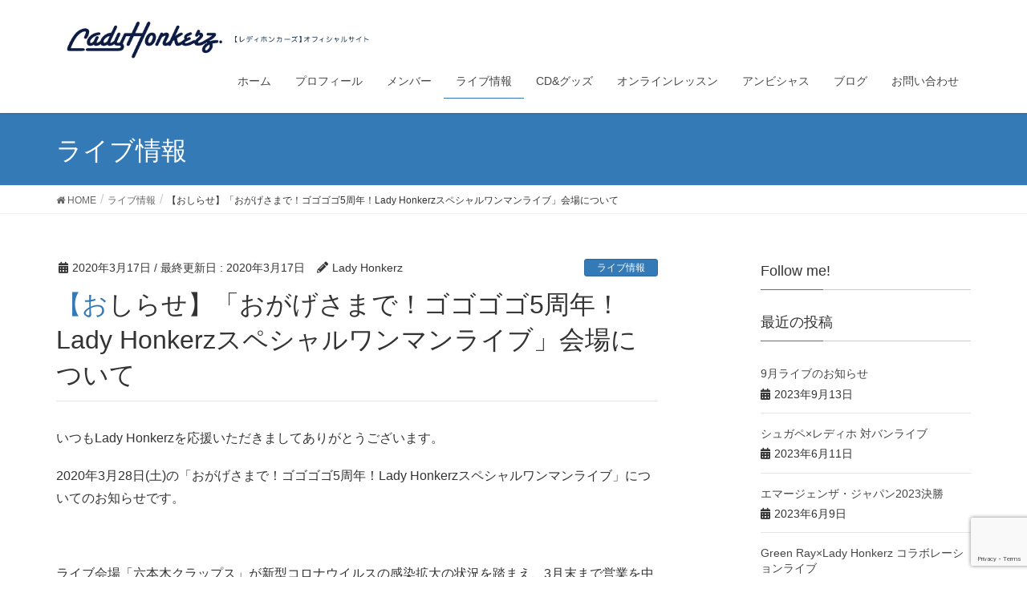

--- FILE ---
content_type: text/html; charset=UTF-8
request_url: https://ladyhonkerz.com/2020/03/17/10458/
body_size: 51306
content:
<!DOCTYPE html>
<html lang="ja" xmlns:fb="https://www.facebook.com/2008/fbml" xmlns:addthis="https://www.addthis.com/help/api-spec" >
<head>
<meta charset="utf-8">
<meta http-equiv="X-UA-Compatible" content="IE=edge">
<meta name="viewport" content="width=device-width, initial-scale=1">
<title>【おしらせ】「おがげさまで！ゴゴゴゴ5周年！Lady Honkerzスペシャルワンマンライブ」会場について | LadyHonkerz</title>
<link rel='dns-prefetch' href='//www.google.com' />
<link rel='dns-prefetch' href='//s7.addthis.com' />
<link rel='dns-prefetch' href='//s.w.org' />
<link rel="alternate" type="application/rss+xml" title="LadyHonkerz &raquo; フィード" href="https://ladyhonkerz.com/feed/" />
<link rel="alternate" type="application/rss+xml" title="LadyHonkerz &raquo; コメントフィード" href="https://ladyhonkerz.com/comments/feed/" />
<link rel="alternate" type="application/rss+xml" title="LadyHonkerz &raquo; 【おしらせ】「おがげさまで！ゴゴゴゴ5周年！Lady Honkerzスペシャルワンマンライブ」会場について のコメントのフィード" href="https://ladyhonkerz.com/2020/03/17/10458/feed/" />
<meta name="description" content="いつもLady Honkerzを応援いただきましてありがとうございます。2020年3月28日(土)の「おがげさまで！ゴゴゴゴ5周年！Lady Honkerzスペシャルワンマンライブ」についてのお知らせです。&nbsp;ライブ会場「六本木クラップス」が新型コロナウイルスの感染拡大の状況を踏まえ、3月末まで営業を中止することになりました。私たちのワンマンライブは、このような状況ではありますが、生の音楽を聴いていただき、少しでも癒しや活力になるものを" />		<script type="text/javascript">
			window._wpemojiSettings = {"baseUrl":"https:\/\/s.w.org\/images\/core\/emoji\/11.2.0\/72x72\/","ext":".png","svgUrl":"https:\/\/s.w.org\/images\/core\/emoji\/11.2.0\/svg\/","svgExt":".svg","source":{"concatemoji":"https:\/\/ladyhonkerz.com\/wp-includes\/js\/wp-emoji-release.min.js?ver=5.1.19"}};
			!function(e,a,t){var n,r,o,i=a.createElement("canvas"),p=i.getContext&&i.getContext("2d");function s(e,t){var a=String.fromCharCode;p.clearRect(0,0,i.width,i.height),p.fillText(a.apply(this,e),0,0);e=i.toDataURL();return p.clearRect(0,0,i.width,i.height),p.fillText(a.apply(this,t),0,0),e===i.toDataURL()}function c(e){var t=a.createElement("script");t.src=e,t.defer=t.type="text/javascript",a.getElementsByTagName("head")[0].appendChild(t)}for(o=Array("flag","emoji"),t.supports={everything:!0,everythingExceptFlag:!0},r=0;r<o.length;r++)t.supports[o[r]]=function(e){if(!p||!p.fillText)return!1;switch(p.textBaseline="top",p.font="600 32px Arial",e){case"flag":return s([55356,56826,55356,56819],[55356,56826,8203,55356,56819])?!1:!s([55356,57332,56128,56423,56128,56418,56128,56421,56128,56430,56128,56423,56128,56447],[55356,57332,8203,56128,56423,8203,56128,56418,8203,56128,56421,8203,56128,56430,8203,56128,56423,8203,56128,56447]);case"emoji":return!s([55358,56760,9792,65039],[55358,56760,8203,9792,65039])}return!1}(o[r]),t.supports.everything=t.supports.everything&&t.supports[o[r]],"flag"!==o[r]&&(t.supports.everythingExceptFlag=t.supports.everythingExceptFlag&&t.supports[o[r]]);t.supports.everythingExceptFlag=t.supports.everythingExceptFlag&&!t.supports.flag,t.DOMReady=!1,t.readyCallback=function(){t.DOMReady=!0},t.supports.everything||(n=function(){t.readyCallback()},a.addEventListener?(a.addEventListener("DOMContentLoaded",n,!1),e.addEventListener("load",n,!1)):(e.attachEvent("onload",n),a.attachEvent("onreadystatechange",function(){"complete"===a.readyState&&t.readyCallback()})),(n=t.source||{}).concatemoji?c(n.concatemoji):n.wpemoji&&n.twemoji&&(c(n.twemoji),c(n.wpemoji)))}(window,document,window._wpemojiSettings);
		</script>
		<style type="text/css">
img.wp-smiley,
img.emoji {
	display: inline !important;
	border: none !important;
	box-shadow: none !important;
	height: 1em !important;
	width: 1em !important;
	margin: 0 .07em !important;
	vertical-align: -0.1em !important;
	background: none !important;
	padding: 0 !important;
}
</style>
	<link rel='stylesheet' id='font-awesome-css'  href='https://ladyhonkerz.com/wp-content/themes/lightning/inc/font-awesome/versions/5.6.0/css/all.min.css?ver=5.6' type='text/css' media='all' />
<link rel='stylesheet' id='wp-block-library-css'  href='https://ladyhonkerz.com/wp-includes/css/dist/block-library/style.min.css?ver=5.1.19' type='text/css' media='all' />
<link rel='stylesheet' id='vk-blocks-build-css-css'  href='https://ladyhonkerz.com/wp-content/plugins/vk-all-in-one-expansion-unit/inc/vk-blocks/package/build/block-build.css?ver=0.17.6' type='text/css' media='all' />
<link rel='stylesheet' id='contact-form-7-css'  href='https://ladyhonkerz.com/wp-content/plugins/contact-form-7/includes/css/styles.css?ver=5.1.6' type='text/css' media='all' />
<link rel='stylesheet' id='vkExUnit_common_style-css'  href='https://ladyhonkerz.com/wp-content/plugins/vk-all-in-one-expansion-unit/assets/css/vkExUnit_style.css?ver=9.8.1.0' type='text/css' media='all' />
<link rel='stylesheet' id='wc-shortcodes-style-css'  href='https://ladyhonkerz.com/wp-content/plugins/wc-shortcodes/public/assets/css/style.css?ver=3.46' type='text/css' media='all' />
<link rel='stylesheet' id='lightning-common-style-css'  href='https://ladyhonkerz.com/wp-content/themes/lightning/assets/css/common.css?ver=6.10.1' type='text/css' media='all' />
<link rel='stylesheet' id='lightning-design-style-css'  href='https://ladyhonkerz.com/wp-content/themes/lightning/design-skin/origin/css/style.css?ver=6.10.1' type='text/css' media='all' />
<style id='lightning-design-style-inline-css' type='text/css'>
/* ltg theme common */.color_key_bg,.color_key_bg_hover:hover{background-color: #337ab7;}.color_key_txt,.color_key_txt_hover:hover{color: #337ab7;}.color_key_border,.color_key_border_hover:hover{border-color: #337ab7;}.color_key_dark_bg,.color_key_dark_bg_hover:hover{background-color: #2e6da4;}.color_key_dark_txt,.color_key_dark_txt_hover:hover{color: #2e6da4;}.color_key_dark_border,.color_key_dark_border_hover:hover{border-color: #2e6da4;}
.tagcloud a:before { font-family: "Font Awesome 5 Free";content: "\f02b";font-weight: bold; }
</style>
<link rel='stylesheet' id='lightning-theme-style-css'  href='https://ladyhonkerz.com/wp-content/themes/lightning/style.css?ver=6.10.1' type='text/css' media='all' />
<link rel='stylesheet' id='addthis_all_pages-css'  href='https://ladyhonkerz.com/wp-content/plugins/addthis-follow/frontend/build/addthis_wordpress_public.min.css?ver=5.1.19' type='text/css' media='all' />
<link rel='stylesheet' id='wordpresscanvas-font-awesome-css'  href='https://ladyhonkerz.com/wp-content/plugins/wc-shortcodes/public/assets/css/font-awesome.min.css?ver=4.7.0' type='text/css' media='all' />
<script type='text/javascript' src='https://ladyhonkerz.com/wp-includes/js/jquery/jquery.js?ver=1.12.4'></script>
<script type='text/javascript' src='https://ladyhonkerz.com/wp-includes/js/jquery/jquery-migrate.min.js?ver=1.4.1'></script>
<script type='text/javascript' src='https://s7.addthis.com/js/300/addthis_widget.js?ver=5.1.19#pubid=wp-4aee2eb464772518478a1c51fd5a9ef6'></script>
<script type='text/javascript'>
/* <![CDATA[ */
var the_ajax_script = {"ajaxurl":"https:\/\/ladyhonkerz.com\/wp-admin\/admin-ajax.php"};
/* ]]> */
</script>
<script type='text/javascript' src='https://ladyhonkerz.com/wp-content/plugins/google-site-verification-using-meta-tag//verification.js?ver=5.1.19'></script>
<link rel='https://api.w.org/' href='https://ladyhonkerz.com/wp-json/' />
<link rel="EditURI" type="application/rsd+xml" title="RSD" href="https://ladyhonkerz.com/xmlrpc.php?rsd" />
<link rel="wlwmanifest" type="application/wlwmanifest+xml" href="https://ladyhonkerz.com/wp-includes/wlwmanifest.xml" /> 
<link rel='prev' title='3月出演情報' href='https://ladyhonkerz.com/2020/01/27/10444/' />
<link rel='next' title='【会場決定のお知らせ】「おがげさまで！ゴゴゴゴ5周年！Lady Honkerzスペシャルワンマンライブ」について' href='https://ladyhonkerz.com/2020/03/18/10460/' />
<meta name="generator" content="WordPress 5.1.19" />
<link rel="canonical" href="https://ladyhonkerz.com/2020/03/17/10458/" />
<link rel='shortlink' href='https://ladyhonkerz.com/?p=10458' />
<link rel="alternate" type="application/json+oembed" href="https://ladyhonkerz.com/wp-json/oembed/1.0/embed?url=https%3A%2F%2Fladyhonkerz.com%2F2020%2F03%2F17%2F10458%2F" />
<link rel="alternate" type="text/xml+oembed" href="https://ladyhonkerz.com/wp-json/oembed/1.0/embed?url=https%3A%2F%2Fladyhonkerz.com%2F2020%2F03%2F17%2F10458%2F&#038;format=xml" />
   <script type="text/javascript">
   var _gaq = _gaq || [];
   _gaq.push(['_setAccount', 'UA-135460870-2']);
   _gaq.push(['_trackPageview']);
   (function() {
   var ga = document.createElement('script'); ga.type = 'text/javascript'; ga.async = true;
   ga.src = ('https:' == document.location.protocol ? 'https://ssl' : 'http://www') + '.google-analytics.com/ga.js';
   var s = document.getElementsByTagName('script')[0]; s.parentNode.insertBefore(ga, s);
   })();
   </script>
<script data-cfasync="false" type="text/javascript">if (window.addthis_product === undefined) { window.addthis_product = "wpf"; } if (window.wp_product_version === undefined) { window.wp_product_version = "wpf-4.2.6"; } if (window.addthis_share === undefined) { window.addthis_share = {}; } if (window.addthis_config === undefined) { window.addthis_config = {"data_track_clickback":true,"ignore_server_config":true,"ui_atversion":300}; } if (window.addthis_layers === undefined) { window.addthis_layers = {}; } if (window.addthis_layers_tools === undefined) { window.addthis_layers_tools = [{"followtoolbox":{"services":[{"id":"ladyhonkerz","usertype":"user","service":"instagram"},{"id":"UCQOaRy3w1On-_0POuVYFakg","usertype":"channel","service":"youtube"},{"id":"ladyhonkerz","usertype":"user","service":"twitter"},{"id":"ladyhonkerz","service":"facebook"}],"orientation":"horizontal","size":"large","thankyou":true,"title":"","elements":".addthis_horizontal_follow_toolbox"}}]; } else { window.addthis_layers_tools.push({"followtoolbox":{"services":[{"id":"ladyhonkerz","usertype":"user","service":"instagram"},{"id":"UCQOaRy3w1On-_0POuVYFakg","usertype":"channel","service":"youtube"},{"id":"ladyhonkerz","usertype":"user","service":"twitter"},{"id":"ladyhonkerz","service":"facebook"}],"orientation":"horizontal","size":"large","thankyou":true,"title":"","elements":".addthis_horizontal_follow_toolbox"}});  } if (window.addthis_plugin_info === undefined) { window.addthis_plugin_info = {"info_status":"enabled","cms_name":"WordPress","plugin_name":"Follow Buttons by AddThis","plugin_version":"4.2.6","plugin_mode":"WordPress","anonymous_profile_id":"wp-4aee2eb464772518478a1c51fd5a9ef6","page_info":{"template":"posts","post_type":""},"sharing_enabled_on_post_via_metabox":false}; } 
                    (function() {
                      var first_load_interval_id = setInterval(function () {
                        if (typeof window.addthis !== 'undefined') {
                          window.clearInterval(first_load_interval_id);
                          if (typeof window.addthis_layers !== 'undefined' && Object.getOwnPropertyNames(window.addthis_layers).length > 0) {
                            window.addthis.layers(window.addthis_layers);
                          }
                          if (Array.isArray(window.addthis_layers_tools)) {
                            for (i = 0; i < window.addthis_layers_tools.length; i++) {
                              window.addthis.layers(window.addthis_layers_tools[i]);
                            }
                          }
                        }
                     },1000)
                    }());
                </script><!-- [ VK All in one Expansion Unit OGP ] -->
<meta property="og:site_name" content="LadyHonkerz" />
<meta property="og:url" content="https://ladyhonkerz.com/2020/03/17/10458/" />
<meta property="og:title" content="【おしらせ】「おがげさまで！ゴゴゴゴ5周年！Lady Honkerzスペシャルワンマンライブ」会場について | LadyHonkerz" />
<meta property="og:description" content="いつもLady Honkerzを応援いただきましてありがとうございます。2020年3月28日(土)の「おがげさまで！ゴゴゴゴ5周年！Lady Honkerzスペシャルワンマンライブ」についてのお知らせです。&nbsp;ライブ会場「六本木クラップス」が新型コロナウイルスの感染拡大の状況を踏まえ、3月末まで営業を中止することになりました。私たちのワンマンライブは、このような状況ではありますが、生の音楽を聴いていただき、少しでも癒しや活力になるものを" />
<meta property="og:type" content="article" />
<!-- [ / VK All in one Expansion Unit OGP ] -->
<style type="text/css"></style><!--
Plugin: Google meta tag Site Verification Plugin
Tracking Code.

-->

<meta name="google-site-verification" content="uMIahafn3r3bNeX4CPOPfHQo2X7pC7NaQ5Mf-s41MT4"/>
</head>
<body class="post-template-default single single-post postid-10458 single-format-standard post-name-%e3%80%90%e3%81%8a%e3%81%97%e3%82%89%e3%81%9b%e3%80%91%e3%80%8c%e3%81%8a%e3%81%8c%e3%81%92%e3%81%95%e3%81%be%e3%81%a7%ef%bc%81%e3%82%b4%e3%82%b4%e3%82%b4%e3%82%b45%e5%91%a8%e5%b9%b4%ef%bc%81lady-honke post-type-post wc-shortcodes-font-awesome-enabled sidebar-fix fa_v5_css device-pc headfix header_height_changer">
<div class="vk-mobile-nav-menu-btn">MENU</div><div class="vk-mobile-nav"><nav class="global-nav"><ul id="menu-%e3%83%98%e3%83%83%e3%83%80%e3%83%bc%e3%83%8a%e3%83%93" class="vk-menu-acc  menu"><li id="menu-item-10264" class="menu-item menu-item-type-custom menu-item-object-custom menu-item-home menu-item-10264"><a href="https://ladyhonkerz.com">ホーム</a></li>
<li id="menu-item-10263" class="menu-item menu-item-type-post_type menu-item-object-page menu-item-10263"><a href="https://ladyhonkerz.com/profile/">プロフィール</a></li>
<li id="menu-item-10262" class="menu-item menu-item-type-post_type menu-item-object-page menu-item-10262"><a href="https://ladyhonkerz.com/member-list/">メンバー</a></li>
<li id="menu-item-10216" class="menu-item menu-item-type-taxonomy menu-item-object-category current-post-ancestor current-menu-parent current-post-parent menu-item-10216"><a href="https://ladyhonkerz.com/category/live-info/">ライブ情報</a></li>
<li id="menu-item-11150" class="menu-item menu-item-type-post_type menu-item-object-page menu-item-11150"><a href="https://ladyhonkerz.com/goods/">CD&#038;グッズ</a></li>
<li id="menu-item-10673" class="menu-item menu-item-type-post_type menu-item-object-page menu-item-10673"><a href="https://ladyhonkerz.com/onlinelessons/">オンラインレッスン</a></li>
<li id="menu-item-10272" class="menu-item menu-item-type-post_type menu-item-object-page menu-item-10272"><a href="https://ladyhonkerz.com/ambitious/">アンビシャス</a></li>
<li id="menu-item-10222" class="menu-item menu-item-type-taxonomy menu-item-object-category menu-item-10222"><a href="https://ladyhonkerz.com/category/diary/">ブログ</a></li>
<li id="menu-item-10286" class="menu-item menu-item-type-post_type menu-item-object-page menu-item-10286"><a href="https://ladyhonkerz.com/contact/">お問い合わせ</a></li>
</ul></nav></div><header class="navbar siteHeader">
		<div class="container siteHeadContainer">
		<div class="navbar-header">
			<h1 class="navbar-brand siteHeader_logo">
			<a href="https://ladyhonkerz.com/"><span>
			<img src="https://ladyhonkerz.com/wp-content/uploads/2019/04/logo.jpg" alt="LadyHonkerz" />			</span></a>
			</h1>
								</div>

		<div id="gMenu_outer" class="gMenu_outer"><nav class="menu-%e3%83%98%e3%83%83%e3%83%80%e3%83%bc%e3%83%8a%e3%83%93-container"><ul id="menu-%e3%83%98%e3%83%83%e3%83%80%e3%83%bc%e3%83%8a%e3%83%93-1" class="menu nav gMenu"><li id="menu-item-10264" class="menu-item menu-item-type-custom menu-item-object-custom menu-item-home"><a href="https://ladyhonkerz.com"><strong class="gMenu_name">ホーム</strong></a></li>
<li id="menu-item-10263" class="menu-item menu-item-type-post_type menu-item-object-page"><a href="https://ladyhonkerz.com/profile/"><strong class="gMenu_name">プロフィール</strong></a></li>
<li id="menu-item-10262" class="menu-item menu-item-type-post_type menu-item-object-page"><a href="https://ladyhonkerz.com/member-list/"><strong class="gMenu_name">メンバー</strong></a></li>
<li id="menu-item-10216" class="menu-item menu-item-type-taxonomy menu-item-object-category current-post-ancestor current-menu-parent current-post-parent"><a href="https://ladyhonkerz.com/category/live-info/"><strong class="gMenu_name">ライブ情報</strong></a></li>
<li id="menu-item-11150" class="menu-item menu-item-type-post_type menu-item-object-page"><a href="https://ladyhonkerz.com/goods/"><strong class="gMenu_name">CD&#038;グッズ</strong></a></li>
<li id="menu-item-10673" class="menu-item menu-item-type-post_type menu-item-object-page"><a href="https://ladyhonkerz.com/onlinelessons/"><strong class="gMenu_name">オンラインレッスン</strong></a></li>
<li id="menu-item-10272" class="menu-item menu-item-type-post_type menu-item-object-page"><a href="https://ladyhonkerz.com/ambitious/"><strong class="gMenu_name">アンビシャス</strong></a></li>
<li id="menu-item-10222" class="menu-item menu-item-type-taxonomy menu-item-object-category"><a href="https://ladyhonkerz.com/category/diary/"><strong class="gMenu_name">ブログ</strong></a></li>
<li id="menu-item-10286" class="menu-item menu-item-type-post_type menu-item-object-page"><a href="https://ladyhonkerz.com/contact/"><strong class="gMenu_name">お問い合わせ</strong></a></li>
</ul></nav></div>	</div>
	</header>

<div class="section page-header"><div class="container"><div class="row"><div class="col-md-12">
<div class="page-header_pageTitle">
ライブ情報</div>
</div></div></div></div><!-- [ /.page-header ] -->
<!-- [ .breadSection ] -->
<div class="section breadSection">
<div class="container">
<div class="row">
<ol class="breadcrumb" itemtype="http://schema.org/BreadcrumbList"><li id="panHome" itemprop="itemListElement" itemscope itemtype="http://schema.org/ListItem"><a itemprop="item" href="https://ladyhonkerz.com/"><span itemprop="name"><i class="fa fa-home"></i> HOME</span></a></li><li itemprop="itemListElement" itemscope itemtype="http://schema.org/ListItem"><a itemprop="item" href="https://ladyhonkerz.com/category/live-info/"><span itemprop="name">ライブ情報</span></a></li><li><span>【おしらせ】「おがげさまで！ゴゴゴゴ5周年！Lady Honkerzスペシャルワンマンライブ」会場について</span></li></ol>
</div>
</div>
</div>
<!-- [ /.breadSection ] -->
<div class="section siteContent">
<div class="container">
<div class="row">

<div class="col-md-8 mainSection" id="main" role="main">

<article id="post-10458" class="post-10458 post type-post status-publish format-standard hentry category-live-info tag-jazz tag-lady-honkerz tag-53">
	<header>
	<div class="entry-meta">


<span class="published entry-meta_items">2020年3月17日</span>

<span class="entry-meta_items entry-meta_updated">/ 最終更新日 : <span class="updated">2020年3月17日</span></span>


	
	<span class="vcard author entry-meta_items entry-meta_items_author"><span class="fn">Lady Honkerz</span></span>



<span class="entry-meta_items entry-meta_items_term"><a href="https://ladyhonkerz.com/category/live-info/" class="btn btn-xs btn-primary">ライブ情報</a></span>
</div>
	<h1 class="entry-title">【おしらせ】「おがげさまで！ゴゴゴゴ5周年！Lady Honkerzスペシャルワンマンライブ」会場について</h1>
	</header>
	<div class="entry-body">
	<p>いつもLady Honkerzを応援いただきましてありがとうございます。</p>
<p>2020年3月28日(土)の「おがげさまで！ゴゴゴゴ5周年！Lady Honkerzスペシャルワンマンライブ」についてのお知らせです。</p>
<p>&nbsp;</p>
<p>ライブ会場「六本木クラップス」が新型コロナウイルスの感染拡大の状況を踏まえ、3月末まで営業を中止することになりました。</p>
<p>私たちのワンマンライブは、このような状況ではありますが、生の音楽を聴いていただき、少しでも癒しや活力になるものをお届けしたいと考え、実施する場合は感染予防対策を取りながら、当初の日程のまま別会場にて実施したいと思います。</p>
<p>現在、別の会場を都内で探しており、会場が決まり次第SNSにてお知らせさせていただきます。</p>
<p>（ご予約いただいているお客様には、順次個別にご連絡させいただいているところです。）</p>
<p>&nbsp;</p>
<p>お問い合わせなどございましたら、<a href="https://ladyhonkerz.com/contact/" target="_blank" rel="noopener noreferrer">Lady Honkerzへのお問い合わせ</a>　こちらのリンクからお願いいたします。</p>
<p>&nbsp;</p>
<blockquote class="wp-embedded-content" data-secret="KMROL2FnCA"><p><a href="https://ladyhonkerz.com/2020/01/10/10437/">おかげさまでゴゴゴゴ5周年！Lady Honkerz スペシャルワンマンライブ！</a></p></blockquote>
<p><iframe class="wp-embedded-content" sandbox="allow-scripts" security="restricted" style="position: absolute; clip: rect(1px, 1px, 1px, 1px);" src="https://ladyhonkerz.com/2020/01/10/10437/embed/#?secret=KMROL2FnCA" data-secret="KMROL2FnCA" width="600" height="338" title="&#8220;おかげさまでゴゴゴゴ5周年！Lady Honkerz スペシャルワンマンライブ！&#8221; &#8212; LadyHonkerz" frameborder="0" marginwidth="0" marginheight="0" scrolling="no"></iframe></p>
<div class="veu_followSet">
		<div class="followSet_body">
		<p class="followSet_title">Follow me!</p>

			<div class="followSet_fb_page">
			<div class="fb-like" data-href="https://www.facebook.com/ladyhonkerz/" data-layout="button_count" data-action="like" data-show-faces="false" data-share="false"></div>
			</div>
<div class="follow_feedly"><a href="https://feedly.com/i/subscription/feed/https://ladyhonkerz.com/feed/" target="blank"><img id="feedlyFollow" src="https://s3.feedly.com/img/follows/feedly-follow-rectangle-volume-small_2x.png" alt="follow us in feedly" width="66" height="20"></a></div>
</div><!-- [ /.followSet_body ] --></div>
<!-- AddThis Advanced Settings above via filter on the_content --><!-- AddThis Advanced Settings below via filter on the_content --><!-- AddThis Advanced Settings generic via filter on the_content --><div class="veu_socialSet veu_socialSet-position-after veu_contentAddSection"><script>window.twttr=(function(d,s,id){var js,fjs=d.getElementsByTagName(s)[0],t=window.twttr||{};if(d.getElementById(id))return t;js=d.createElement(s);js.id=id;js.src="https://platform.twitter.com/widgets.js";fjs.parentNode.insertBefore(js,fjs);t._e=[];t.ready=function(f){t._e.push(f);};return t;}(document,"script","twitter-wjs"));</script><ul><li class="sb_facebook sb_icon"><a href="//www.facebook.com/sharer.php?src=bm&u=https%3A%2F%2Fladyhonkerz.com%2F2020%2F03%2F17%2F10458%2F&amp;t=%E3%80%90%E3%81%8A%E3%81%97%E3%82%89%E3%81%9B%E3%80%91%E3%80%8C%E3%81%8A%E3%81%8C%E3%81%92%E3%81%95%E3%81%BE%E3%81%A7%EF%BC%81%E3%82%B4%E3%82%B4%E3%82%B4%E3%82%B45%E5%91%A8%E5%B9%B4%EF%BC%81Lady+Honkerz%E3%82%B9%E3%83%9A%E3%82%B7%E3%83%A3%E3%83%AB%E3%83%AF%E3%83%B3%E3%83%9E%E3%83%B3%E3%83%A9%E3%82%A4%E3%83%96%E3%80%8D%E4%BC%9A%E5%A0%B4%E3%81%AB%E3%81%A4%E3%81%84%E3%81%A6+%7C+LadyHonkerz" target="_blank" onclick="window.open(this.href,'FBwindow','width=650,height=450,menubar=no,toolbar=no,scrollbars=yes');return false;"><span class="vk_icon_w_r_sns_fb icon_sns"></span><span class="sns_txt">Facebook</span><span class="veu_count_sns_fb"></span></a></li><li class="sb_twitter sb_icon"><a href="//twitter.com/intent/tweet?url=https%3A%2F%2Fladyhonkerz.com%2F2020%2F03%2F17%2F10458%2F&amp;text=%E3%80%90%E3%81%8A%E3%81%97%E3%82%89%E3%81%9B%E3%80%91%E3%80%8C%E3%81%8A%E3%81%8C%E3%81%92%E3%81%95%E3%81%BE%E3%81%A7%EF%BC%81%E3%82%B4%E3%82%B4%E3%82%B4%E3%82%B45%E5%91%A8%E5%B9%B4%EF%BC%81Lady+Honkerz%E3%82%B9%E3%83%9A%E3%82%B7%E3%83%A3%E3%83%AB%E3%83%AF%E3%83%B3%E3%83%9E%E3%83%B3%E3%83%A9%E3%82%A4%E3%83%96%E3%80%8D%E4%BC%9A%E5%A0%B4%E3%81%AB%E3%81%A4%E3%81%84%E3%81%A6+%7C+LadyHonkerz" target="_blank" ><span class="vk_icon_w_r_sns_twitter icon_sns"></span><span class="sns_txt">twitter</span></a></li><li class="sb_hatena sb_icon"><a href="//b.hatena.ne.jp/add?mode=confirm&url=https%3A%2F%2Fladyhonkerz.com%2F2020%2F03%2F17%2F10458%2F&amp;title=%E3%80%90%E3%81%8A%E3%81%97%E3%82%89%E3%81%9B%E3%80%91%E3%80%8C%E3%81%8A%E3%81%8C%E3%81%92%E3%81%95%E3%81%BE%E3%81%A7%EF%BC%81%E3%82%B4%E3%82%B4%E3%82%B4%E3%82%B45%E5%91%A8%E5%B9%B4%EF%BC%81Lady+Honkerz%E3%82%B9%E3%83%9A%E3%82%B7%E3%83%A3%E3%83%AB%E3%83%AF%E3%83%B3%E3%83%9E%E3%83%B3%E3%83%A9%E3%82%A4%E3%83%96%E3%80%8D%E4%BC%9A%E5%A0%B4%E3%81%AB%E3%81%A4%E3%81%84%E3%81%A6+%7C+LadyHonkerz" target="_blank"  onclick="window.open(this.href,'Hatenawindow','width=650,height=450,menubar=no,toolbar=no,scrollbars=yes');return false;"><span class="vk_icon_w_r_sns_hatena icon_sns"></span><span class="sns_txt">Hatena</span><span class="veu_count_sns_hb"></span></a></li><li class="sb_pocket sb_icon"><a href="//getpocket.com/edit?url=https%3A%2F%2Fladyhonkerz.com%2F2020%2F03%2F17%2F10458%2F&title=%E3%80%90%E3%81%8A%E3%81%97%E3%82%89%E3%81%9B%E3%80%91%E3%80%8C%E3%81%8A%E3%81%8C%E3%81%92%E3%81%95%E3%81%BE%E3%81%A7%EF%BC%81%E3%82%B4%E3%82%B4%E3%82%B4%E3%82%B45%E5%91%A8%E5%B9%B4%EF%BC%81Lady+Honkerz%E3%82%B9%E3%83%9A%E3%82%B7%E3%83%A3%E3%83%AB%E3%83%AF%E3%83%B3%E3%83%9E%E3%83%B3%E3%83%A9%E3%82%A4%E3%83%96%E3%80%8D%E4%BC%9A%E5%A0%B4%E3%81%AB%E3%81%A4%E3%81%84%E3%81%A6+%7C+LadyHonkerz" target="_blank"  onclick="window.open(this.href,'Pokcetwindow','width=650,height=450,menubar=no,toolbar=no,scrollbars=yes');return false;"><span class="vk_icon_w_r_sns_pocket icon_sns"></span><span class="sns_txt">Pocket</span><span class="veu_count_sns_pocket"></span></a></li></ul></div><!-- [ /.socialSet ] --><!-- [ .relatedPosts ] --><aside class="veu_relatedPosts veu_contentAddSection"><h1 class="mainSection-title">関連記事を表示</h1><div class="row"><div class="col-sm-6 relatedPosts_item"><div class="media"><div class="media-body"><div class="media-heading"><a href="https://ladyhonkerz.com/2023/04/23/11219/">Green Ray×Lady Honkerz コラボレーションライブ</a></div><div class="media-date published"><i class="fa fa-calendar"></i>&nbsp;2023年4月23日</div></div></div></div>
<div class="col-sm-6 relatedPosts_item"><div class="media"><div class="media-body"><div class="media-heading"><a href="https://ladyhonkerz.com/2023/04/14/11215/">エマージェンザ・ジャパン2023 東京準決勝</a></div><div class="media-date published"><i class="fa fa-calendar"></i>&nbsp;2023年4月14日</div></div></div></div>
<div class="col-sm-6 relatedPosts_item"><div class="media"><div class="media-body"><div class="media-heading"><a href="https://ladyhonkerz.com/2023/01/25/11196/">結成8周年記念ライブ！</a></div><div class="media-date published"><i class="fa fa-calendar"></i>&nbsp;2023年1月25日</div></div></div></div>
<div class="col-sm-6 relatedPosts_item"><div class="media"><div class="media-body"><div class="media-heading"><a href="https://ladyhonkerz.com/2023/01/25/11189/">エマージェンザ・ジャパン2023</a></div><div class="media-date published"><i class="fa fa-calendar"></i>&nbsp;2023年1月25日</div></div></div></div>
<div class="col-sm-6 relatedPosts_item"><div class="media"><div class="media-body"><div class="media-heading"><a href="https://ladyhonkerz.com/2022/08/31/11171/">【ワンマンライブ】Lady Honkerz LIVE🎷！</a></div><div class="media-date published"><i class="fa fa-calendar"></i>&nbsp;2022年8月31日</div></div></div></div>
<div class="col-sm-6 relatedPosts_item"><div class="media"><div class="media-body"><div class="media-heading"><a href="https://ladyhonkerz.com/2022/07/15/11160/">7月出演情報</a></div><div class="media-date published"><i class="fa fa-calendar"></i>&nbsp;2022年7月15日</div></div></div></div>
<div class="col-sm-6 relatedPosts_item"><div class="media"><div class="media-body"><div class="media-heading"><a href="https://ladyhonkerz.com/2022/06/25/11157/">8月出演情報</a></div><div class="media-date published"><i class="fa fa-calendar"></i>&nbsp;2022年6月25日</div></div></div></div>
<div class="col-sm-6 relatedPosts_item"><div class="media"><div class="media-body"><div class="media-heading"><a href="https://ladyhonkerz.com/2022/06/25/11155/">6月出演情報</a></div><div class="media-date published"><i class="fa fa-calendar"></i>&nbsp;2022年6月25日</div></div></div></div>
<div class="col-sm-6 relatedPosts_item"><div class="media"><div class="media-body"><div class="media-heading"><a href="https://ladyhonkerz.com/2022/04/09/11019/">2022年5月出演情報</a></div><div class="media-date published"><i class="fa fa-calendar"></i>&nbsp;2022年4月9日</div></div></div></div>
<div class="col-sm-6 relatedPosts_item"><div class="media"><div class="media-body"><div class="media-heading"><a href="https://ladyhonkerz.com/2022/03/06/11012/">【ライブ情報】</a></div><div class="media-date published"><i class="fa fa-calendar"></i>&nbsp;2022年3月6日</div></div></div></div>
</div></aside><!-- [ /.relatedPosts ] -->	</div><!-- [ /.entry-body ] -->

	<div class="entry-footer">
	
	<div class="entry-meta-dataList"><dl><dt>カテゴリー</dt><dd><a href="https://ladyhonkerz.com/category/live-info/">ライブ情報</a></dd></dl></div>
		<div class="entry-meta-dataList entry-tag">
	<dl>
	<dt>タグ</dt>
	<dd class="tagcloud"><a href="https://ladyhonkerz.com/tag/jazz/" rel="tag">JAZZ</a><a href="https://ladyhonkerz.com/tag/lady-honkerz/" rel="tag">Lady Honkerz</a><a href="https://ladyhonkerz.com/tag/%e3%82%b5%e3%83%83%e3%82%af%e3%82%b9/" rel="tag">サックス</a></dd>
	</dl>
	</div><!-- [ /.entry-tag ] -->
		</div><!-- [ /.entry-footer ] -->

	
<div id="comments" class="comments-area">

	
	
	
	
</div><!-- #comments -->
</article>

<nav>
  <ul class="pager">
    <li class="previous"><a href="https://ladyhonkerz.com/2020/01/27/10444/" rel="prev">3月出演情報</a></li>
    <li class="next"><a href="https://ladyhonkerz.com/2020/03/18/10460/" rel="next">【会場決定のお知らせ】「おがげさまで！ゴゴゴゴ5周年！Lady Honkerzスペシャルワンマンライブ」について</a></li>
  </ul>
</nav>

</div><!-- [ /.mainSection ] -->

<div class="col-md-3 col-md-offset-1 subSection sideSection">
<aside class="widget widget_addthis_tool_by_class_name_widget" id="addthis_tool_by_class_name_widget-2"><!-- Widget added by an AddThis plugin --><!-- widget name: AddThis Tool --><h1 class="widget-title subSection-title">Follow me!</h1><div class="addthis_horizontal_follow_toolbox addthis_tool" ></div><!-- End of widget --></aside>

<aside class="widget">
<h1 class="subSection-title">最近の投稿</h1>

  <div class="media">

    
    <div class="media-body">
      <h4 class="media-heading"><a href="https://ladyhonkerz.com/2023/09/13/11304/">9月ライブのお知らせ</a></h4>
      <div class="published entry-meta_items">2023年9月13日</div>          
    </div>
  </div>


  <div class="media">

    
    <div class="media-body">
      <h4 class="media-heading"><a href="https://ladyhonkerz.com/2023/06/11/11250/">シュガペ×レディホ 対バンライブ</a></h4>
      <div class="published entry-meta_items">2023年6月11日</div>          
    </div>
  </div>


  <div class="media">

    
    <div class="media-body">
      <h4 class="media-heading"><a href="https://ladyhonkerz.com/2023/06/09/11239/">エマージェンザ・ジャパン2023決勝</a></h4>
      <div class="published entry-meta_items">2023年6月9日</div>          
    </div>
  </div>


  <div class="media">

    
    <div class="media-body">
      <h4 class="media-heading"><a href="https://ladyhonkerz.com/2023/04/23/11219/">Green Ray×Lady Honkerz コラボレーションライブ</a></h4>
      <div class="published entry-meta_items">2023年4月23日</div>          
    </div>
  </div>


  <div class="media">

    
    <div class="media-body">
      <h4 class="media-heading"><a href="https://ladyhonkerz.com/2023/04/14/11215/">エマージェンザ・ジャパン2023 東京準決勝</a></h4>
      <div class="published entry-meta_items">2023年4月14日</div>          
    </div>
  </div>


  <div class="media">

    
    <div class="media-body">
      <h4 class="media-heading"><a href="https://ladyhonkerz.com/2023/01/25/11196/">結成8周年記念ライブ！</a></h4>
      <div class="published entry-meta_items">2023年1月25日</div>          
    </div>
  </div>


  <div class="media">

    
    <div class="media-body">
      <h4 class="media-heading"><a href="https://ladyhonkerz.com/2023/01/25/11189/">エマージェンザ・ジャパン2023</a></h4>
      <div class="published entry-meta_items">2023年1月25日</div>          
    </div>
  </div>


  <div class="media">

    
    <div class="media-body">
      <h4 class="media-heading"><a href="https://ladyhonkerz.com/2022/10/21/11176/">【ワンマンライブ】🎄Christmas Live🎉</a></h4>
      <div class="published entry-meta_items">2022年10月21日</div>          
    </div>
  </div>


  <div class="media">

    
    <div class="media-body">
      <h4 class="media-heading"><a href="https://ladyhonkerz.com/2022/08/31/11171/">【ワンマンライブ】Lady Honkerz LIVE🎷！</a></h4>
      <div class="published entry-meta_items">2022年8月31日</div>          
    </div>
  </div>


  <div class="media">

    
    <div class="media-body">
      <h4 class="media-heading"><a href="https://ladyhonkerz.com/2022/07/15/11160/">7月出演情報</a></h4>
      <div class="published entry-meta_items">2022年7月15日</div>          
    </div>
  </div>

</aside>
  
<aside class="widget widget_categories widget_link_list">
<nav class="localNav">
<h1 class="subSection-title">カテゴリー</h1>
<ul>
  	<li class="cat-item cat-item-28"><a href="https://ladyhonkerz.com/category/emilys-kitchen/" >エミリーズキッチン</a>
</li>
	<li class="cat-item cat-item-835"><a href="https://ladyhonkerz.com/category/%e3%82%af%e3%83%a9%e3%83%95%e3%82%a1%e3%83%b3%e9%80%b2%e6%8d%97%e5%a0%b1%e5%91%8a/" >クラファン進捗報告</a>
</li>
	<li class="cat-item cat-item-8"><a href="https://ladyhonkerz.com/category/live-info/" >ライブ情報</a>
</li>
	<li class="cat-item cat-item-85"><a href="https://ladyhonkerz.com/category/release-info/" >リリース情報</a>
</li>
	<li class="cat-item cat-item-381"><a href="https://ladyhonkerz.com/category/cast-info/" >出演情報</a>
</li>
	<li class="cat-item cat-item-12"><a href="https://ladyhonkerz.com/category/video/" >動画</a>
</li>
	<li class="cat-item cat-item-834"><a href="https://ladyhonkerz.com/category/%e6%82%a9%e3%81%bf%e5%88%a5%e3%83%ac%e3%82%af%e3%83%81%e3%83%a3%e3%83%bc%e5%8b%95%e7%94%bb/" >悩み別レクチャー動画</a>
</li>
	<li class="cat-item cat-item-11"><a href="https://ladyhonkerz.com/category/diary/" >日記</a>
<ul class='children'>
	<li class="cat-item cat-item-21"><a href="https://ladyhonkerz.com/category/diary/wendy/" >ウェンディ</a>
</li>
	<li class="cat-item cat-item-17"><a href="https://ladyhonkerz.com/category/diary/emily/" >エミリー</a>
</li>
	<li class="cat-item cat-item-193"><a href="https://ladyhonkerz.com/category/diary/chiho/" >ちほ</a>
</li>
	<li class="cat-item cat-item-19"><a href="https://ladyhonkerz.com/category/diary/19/" >ちほっぴ</a>
</li>
	<li class="cat-item cat-item-23"><a href="https://ladyhonkerz.com/category/diary/tomochan/" >ともちゃん</a>
</li>
	<li class="cat-item cat-item-483"><a href="https://ladyhonkerz.com/category/diary/haruharu/" >はるはる</a>
</li>
	<li class="cat-item cat-item-22"><a href="https://ladyhonkerz.com/category/diary/masumin/" >ますみん</a>
</li>
	<li class="cat-item cat-item-18"><a href="https://ladyhonkerz.com/category/diary/minami/" >みなみ</a>
</li>
	<li class="cat-item cat-item-15"><a href="https://ladyhonkerz.com/category/diary/minorin/" >みのりん</a>
</li>
	<li class="cat-item cat-item-20"><a href="https://ladyhonkerz.com/category/diary/moe/" >もえ</a>
</li>
	<li class="cat-item cat-item-14"><a href="https://ladyhonkerz.com/category/diary/cooking/" >料理</a>
</li>
	<li class="cat-item cat-item-13"><a href="https://ladyhonkerz.com/category/diary/birthday/" >誕生日</a>
</li>
</ul>
</li>
	<li class="cat-item cat-item-1"><a href="https://ladyhonkerz.com/category/uncategorized/" >未分類</a>
</li>
 
</ul>
</nav>
</aside>

<aside class="widget widget_archive widget_link_list">
<nav class="localNav">
<h1 class="subSection-title">アーカイブ</h1>
<ul>
  	<li><a href='https://ladyhonkerz.com/2023/09/'>2023年9月</a></li>
	<li><a href='https://ladyhonkerz.com/2023/06/'>2023年6月</a></li>
	<li><a href='https://ladyhonkerz.com/2023/04/'>2023年4月</a></li>
	<li><a href='https://ladyhonkerz.com/2023/01/'>2023年1月</a></li>
	<li><a href='https://ladyhonkerz.com/2022/10/'>2022年10月</a></li>
	<li><a href='https://ladyhonkerz.com/2022/08/'>2022年8月</a></li>
	<li><a href='https://ladyhonkerz.com/2022/07/'>2022年7月</a></li>
	<li><a href='https://ladyhonkerz.com/2022/06/'>2022年6月</a></li>
	<li><a href='https://ladyhonkerz.com/2022/05/'>2022年5月</a></li>
	<li><a href='https://ladyhonkerz.com/2022/04/'>2022年4月</a></li>
	<li><a href='https://ladyhonkerz.com/2022/03/'>2022年3月</a></li>
	<li><a href='https://ladyhonkerz.com/2022/02/'>2022年2月</a></li>
	<li><a href='https://ladyhonkerz.com/2022/01/'>2022年1月</a></li>
	<li><a href='https://ladyhonkerz.com/2021/12/'>2021年12月</a></li>
	<li><a href='https://ladyhonkerz.com/2021/11/'>2021年11月</a></li>
	<li><a href='https://ladyhonkerz.com/2021/10/'>2021年10月</a></li>
	<li><a href='https://ladyhonkerz.com/2021/08/'>2021年8月</a></li>
	<li><a href='https://ladyhonkerz.com/2021/04/'>2021年4月</a></li>
	<li><a href='https://ladyhonkerz.com/2021/03/'>2021年3月</a></li>
	<li><a href='https://ladyhonkerz.com/2021/02/'>2021年2月</a></li>
	<li><a href='https://ladyhonkerz.com/2020/12/'>2020年12月</a></li>
	<li><a href='https://ladyhonkerz.com/2020/11/'>2020年11月</a></li>
	<li><a href='https://ladyhonkerz.com/2020/10/'>2020年10月</a></li>
	<li><a href='https://ladyhonkerz.com/2020/09/'>2020年9月</a></li>
	<li><a href='https://ladyhonkerz.com/2020/08/'>2020年8月</a></li>
	<li><a href='https://ladyhonkerz.com/2020/06/'>2020年6月</a></li>
	<li><a href='https://ladyhonkerz.com/2020/04/'>2020年4月</a></li>
	<li><a href='https://ladyhonkerz.com/2020/03/'>2020年3月</a></li>
	<li><a href='https://ladyhonkerz.com/2020/01/'>2020年1月</a></li>
	<li><a href='https://ladyhonkerz.com/2019/12/'>2019年12月</a></li>
	<li><a href='https://ladyhonkerz.com/2019/10/'>2019年10月</a></li>
	<li><a href='https://ladyhonkerz.com/2019/09/'>2019年9月</a></li>
	<li><a href='https://ladyhonkerz.com/2019/08/'>2019年8月</a></li>
	<li><a href='https://ladyhonkerz.com/2019/06/'>2019年6月</a></li>
	<li><a href='https://ladyhonkerz.com/2019/04/'>2019年4月</a></li>
	<li><a href='https://ladyhonkerz.com/2019/02/'>2019年2月</a></li>
	<li><a href='https://ladyhonkerz.com/2019/01/'>2019年1月</a></li>
	<li><a href='https://ladyhonkerz.com/2018/12/'>2018年12月</a></li>
	<li><a href='https://ladyhonkerz.com/2018/11/'>2018年11月</a></li>
	<li><a href='https://ladyhonkerz.com/2018/10/'>2018年10月</a></li>
	<li><a href='https://ladyhonkerz.com/2018/09/'>2018年9月</a></li>
	<li><a href='https://ladyhonkerz.com/2018/08/'>2018年8月</a></li>
	<li><a href='https://ladyhonkerz.com/2018/07/'>2018年7月</a></li>
	<li><a href='https://ladyhonkerz.com/2018/06/'>2018年6月</a></li>
	<li><a href='https://ladyhonkerz.com/2018/05/'>2018年5月</a></li>
	<li><a href='https://ladyhonkerz.com/2018/04/'>2018年4月</a></li>
	<li><a href='https://ladyhonkerz.com/2018/03/'>2018年3月</a></li>
	<li><a href='https://ladyhonkerz.com/2018/02/'>2018年2月</a></li>
	<li><a href='https://ladyhonkerz.com/2018/01/'>2018年1月</a></li>
	<li><a href='https://ladyhonkerz.com/2017/12/'>2017年12月</a></li>
	<li><a href='https://ladyhonkerz.com/2017/11/'>2017年11月</a></li>
	<li><a href='https://ladyhonkerz.com/2017/10/'>2017年10月</a></li>
	<li><a href='https://ladyhonkerz.com/2017/09/'>2017年9月</a></li>
	<li><a href='https://ladyhonkerz.com/2017/08/'>2017年8月</a></li>
	<li><a href='https://ladyhonkerz.com/2017/07/'>2017年7月</a></li>
	<li><a href='https://ladyhonkerz.com/2017/06/'>2017年6月</a></li>
	<li><a href='https://ladyhonkerz.com/2017/05/'>2017年5月</a></li>
	<li><a href='https://ladyhonkerz.com/2017/04/'>2017年4月</a></li>
	<li><a href='https://ladyhonkerz.com/2017/03/'>2017年3月</a></li>
	<li><a href='https://ladyhonkerz.com/2017/02/'>2017年2月</a></li>
	<li><a href='https://ladyhonkerz.com/2017/01/'>2017年1月</a></li>
	<li><a href='https://ladyhonkerz.com/2016/12/'>2016年12月</a></li>
	<li><a href='https://ladyhonkerz.com/2016/11/'>2016年11月</a></li>
	<li><a href='https://ladyhonkerz.com/2016/10/'>2016年10月</a></li>
	<li><a href='https://ladyhonkerz.com/2016/09/'>2016年9月</a></li>
	<li><a href='https://ladyhonkerz.com/2016/08/'>2016年8月</a></li>
	<li><a href='https://ladyhonkerz.com/2016/07/'>2016年7月</a></li>
	<li><a href='https://ladyhonkerz.com/2016/06/'>2016年6月</a></li>
	<li><a href='https://ladyhonkerz.com/2016/05/'>2016年5月</a></li>
	<li><a href='https://ladyhonkerz.com/2016/04/'>2016年4月</a></li>
	<li><a href='https://ladyhonkerz.com/2016/03/'>2016年3月</a></li>
	<li><a href='https://ladyhonkerz.com/2016/02/'>2016年2月</a></li>
	<li><a href='https://ladyhonkerz.com/2016/01/'>2016年1月</a></li>
	<li><a href='https://ladyhonkerz.com/2015/12/'>2015年12月</a></li>
	<li><a href='https://ladyhonkerz.com/2015/11/'>2015年11月</a></li>
</ul>
</nav>
</aside>

</div><!-- [ /.subSection ] -->

</div><!-- [ /.row ] -->
</div><!-- [ /.container ] -->
</div><!-- [ /.siteContent ] -->


<footer class="section siteFooter">
    <div class="footerMenu">
       <div class="container">
                    </div>
    </div>
    <div class="container sectionBox">
        <div class="row ">
            <div class="col-md-4"><aside class="widget widget_wp_widget_vkexunit_profile" id="wp_widget_vkexunit_profile-2">
<div class="veu_profile">
<h1 class="widget-title subSection-title">所属事務所</h1><div class="profile" >
<p class="profile_text">Ambitious Productions<br />
設立 2007年<br />
住所：〒186-0013 東京都国立市青柳1-28-9<br />
https://ambitious-productions.com</p>

<ul class="sns_btns">
<li class="facebook_btn"><a href="https://www.facebook.com/ladyhonkerz/" target="_blank"><i class="fab fa-facebook icon"></i></a></li><li class="twitter_btn"><a href="https://twitter.com/ladyhonkerz" target="_blank"><i class="fab fa-twitter icon"></i></a></li><li class="mail_btn"><a href="https://ladyhonkerz.com/contact/" target="_blank"><i class="fas fa-envelope icon"></i></a></li><li class="youtube_btn"><a href="https://l.facebook.com/l.php?u=https%3A%2F%2Fm.youtube.com%2Fchannel%2FUCQOaRy3w1On-_0POuVYFakg%3Ffbclid%3DIwAR088ToDolg0T5fiQcPpClVBgTLFcXApBYXr8_1pm1QQwzunZp-eHpw3yG0&#038;h=[base64]" target="_blank"><i class="fab fa-youtube icon"></i></a></li><li class="instagram_btn"><a href="https://www.instagram.com/ladyhonkerz" target="_blank"><i class="fab fa-instagram icon"></i></a></li></ul>

</div>
<!-- / .site-profile -->
</div>
</aside></div><div class="col-md-4"><aside class="widget widget_text" id="text-2"><h1 class="widget-title subSection-title">Facebook</h1>			<div class="textwidget"><div id="fb-root"></div>
<p><script async defer crossorigin="anonymous" src="https://connect.facebook.net/ja_JP/sdk.js#xfbml=1&#038;version=v3.2"></script></p>
<div class="fb-page" data-href="https://www.facebook.com/ladyhonkerz/" data-tabs="timeline" data-small-header="false" data-adapt-container-width="true" data-hide-cover="false" data-show-facepile="true">
<blockquote cite="https://www.facebook.com/ladyhonkerz/" class="fb-xfbml-parse-ignore"><p><a href="https://www.facebook.com/ladyhonkerz/">Lady Honkerz &#8211; レディーホンカーズ</a></p></blockquote>
</div>
</div>
		</aside></div><div class="col-md-4"><aside class="widget widget_vk_twitter_widget" id="vk_twitter_widget-2"><div class="vk-teitter-plugin"><h1 class="widget-title subSection-title">Twitter</h1>
	<a class="twitter-timeline" href="https://twitter.com/ladyhonkerz?ref_src=twsrc%5Etfw" data-height="400" data-theme="light" data-link-color="" data-chrome=”noheader nofooter”>
	<script async="" src="//platform.twitter.com/widgets.js" charset="utf-8"></script>
	</a>

	</div></aside></div>        </div>
    </div>
    <div class="container sectionBox copySection text-center">
          <p>Copyright &copy; LadyHonkerz All Rights Reserved.</p><p>Powered by <a href="https://wordpress.org/">WordPress</a> with <a href="https://lightning.nagoya/ja/" target="_blank" title="Free WordPress Theme Lightning"> Lightning Theme</a> &amp; <a href="https://ex-unit.nagoya/ja/" target="_blank">VK All in One Expansion Unit</a> by <a href="//www.vektor-inc.co.jp" target="_blank">Vektor,Inc.</a> technology.</p>    </div>
</footer>
<div id="fb-root"></div>
<script>(function(d, s, id) {
	var js, fjs = d.getElementsByTagName(s)[0];
	if (d.getElementById(id)) return;
	js = d.createElement(s); js.id = id;
	js.src = "//connect.facebook.net/ja_JP/sdk.js#xfbml=1&version=v2.9&appId=";
	fjs.parentNode.insertBefore(js, fjs);
}(document, 'script', 'facebook-jssdk'));</script>
	<script type='text/javascript'>
/* <![CDATA[ */
var wpcf7 = {"apiSettings":{"root":"https:\/\/ladyhonkerz.com\/wp-json\/contact-form-7\/v1","namespace":"contact-form-7\/v1"}};
/* ]]> */
</script>
<script type='text/javascript' src='https://ladyhonkerz.com/wp-content/plugins/contact-form-7/includes/js/scripts.js?ver=5.1.6'></script>
<script type='text/javascript' src='https://www.google.com/recaptcha/api.js?render=6Lek4s4UAAAAAPhgK6B6BuBO0YyXrHsorIFYDNze&#038;ver=3.0'></script>
<script type='text/javascript' src='https://ladyhonkerz.com/wp-includes/js/imagesloaded.min.js?ver=3.2.0'></script>
<script type='text/javascript' src='https://ladyhonkerz.com/wp-includes/js/masonry.min.js?ver=3.3.2'></script>
<script type='text/javascript' src='https://ladyhonkerz.com/wp-includes/js/jquery/jquery.masonry.min.js?ver=3.1.2b'></script>
<script type='text/javascript'>
/* <![CDATA[ */
var WCShortcodes = {"ajaxurl":"https:\/\/ladyhonkerz.com\/wp-admin\/admin-ajax.php"};
/* ]]> */
</script>
<script type='text/javascript' src='https://ladyhonkerz.com/wp-content/plugins/wc-shortcodes/public/assets/js/rsvp.js?ver=3.46'></script>
<script type='text/javascript' src='https://ladyhonkerz.com/wp-content/themes/lightning/library/bootstrap/js/bootstrap.min.js?ver=3.4.1'></script>
<script type='text/javascript' src='https://ladyhonkerz.com/wp-content/themes/lightning/assets/js/lightning.min.js?ver=6.10.1'></script>
<script type='text/javascript' src='https://ladyhonkerz.com/wp-includes/js/wp-embed.min.js?ver=5.1.19'></script>
<script type='text/javascript' src='https://ladyhonkerz.com/wp-content/plugins/vk-all-in-one-expansion-unit/inc/smooth-scroll/js/smooth-scroll.min.js?ver=9.8.1.0'></script>
<script type='text/javascript'>
/* <![CDATA[ */
var vkExOpt = {"ajax_url":"https:\/\/ladyhonkerz.com\/wp-admin\/admin-ajax.php"};
/* ]]> */
</script>
<script type='text/javascript' src='https://ladyhonkerz.com/wp-content/plugins/vk-all-in-one-expansion-unit/assets/js/all.min.js?ver=9.8.1.0'></script>
<script type="text/javascript">
( function( grecaptcha, sitekey, actions ) {

	var wpcf7recaptcha = {

		execute: function( action ) {
			grecaptcha.execute(
				sitekey,
				{ action: action }
			).then( function( token ) {
				var forms = document.getElementsByTagName( 'form' );

				for ( var i = 0; i < forms.length; i++ ) {
					var fields = forms[ i ].getElementsByTagName( 'input' );

					for ( var j = 0; j < fields.length; j++ ) {
						var field = fields[ j ];

						if ( 'g-recaptcha-response' === field.getAttribute( 'name' ) ) {
							field.setAttribute( 'value', token );
							break;
						}
					}
				}
			} );
		},

		executeOnHomepage: function() {
			wpcf7recaptcha.execute( actions[ 'homepage' ] );
		},

		executeOnContactform: function() {
			wpcf7recaptcha.execute( actions[ 'contactform' ] );
		},

	};

	grecaptcha.ready(
		wpcf7recaptcha.executeOnHomepage
	);

	document.addEventListener( 'change',
		wpcf7recaptcha.executeOnContactform, false
	);

	document.addEventListener( 'wpcf7submit',
		wpcf7recaptcha.executeOnHomepage, false
	);

} )(
	grecaptcha,
	'6Lek4s4UAAAAAPhgK6B6BuBO0YyXrHsorIFYDNze',
	{"homepage":"homepage","contactform":"contactform"}
);
</script>
</body>
</html>


--- FILE ---
content_type: text/html; charset=utf-8
request_url: https://www.google.com/recaptcha/api2/anchor?ar=1&k=6Lek4s4UAAAAAPhgK6B6BuBO0YyXrHsorIFYDNze&co=aHR0cHM6Ly9sYWR5aG9ua2Vyei5jb206NDQz&hl=en&v=PoyoqOPhxBO7pBk68S4YbpHZ&size=invisible&anchor-ms=20000&execute-ms=30000&cb=zex0ih8g0747
body_size: 48675
content:
<!DOCTYPE HTML><html dir="ltr" lang="en"><head><meta http-equiv="Content-Type" content="text/html; charset=UTF-8">
<meta http-equiv="X-UA-Compatible" content="IE=edge">
<title>reCAPTCHA</title>
<style type="text/css">
/* cyrillic-ext */
@font-face {
  font-family: 'Roboto';
  font-style: normal;
  font-weight: 400;
  font-stretch: 100%;
  src: url(//fonts.gstatic.com/s/roboto/v48/KFO7CnqEu92Fr1ME7kSn66aGLdTylUAMa3GUBHMdazTgWw.woff2) format('woff2');
  unicode-range: U+0460-052F, U+1C80-1C8A, U+20B4, U+2DE0-2DFF, U+A640-A69F, U+FE2E-FE2F;
}
/* cyrillic */
@font-face {
  font-family: 'Roboto';
  font-style: normal;
  font-weight: 400;
  font-stretch: 100%;
  src: url(//fonts.gstatic.com/s/roboto/v48/KFO7CnqEu92Fr1ME7kSn66aGLdTylUAMa3iUBHMdazTgWw.woff2) format('woff2');
  unicode-range: U+0301, U+0400-045F, U+0490-0491, U+04B0-04B1, U+2116;
}
/* greek-ext */
@font-face {
  font-family: 'Roboto';
  font-style: normal;
  font-weight: 400;
  font-stretch: 100%;
  src: url(//fonts.gstatic.com/s/roboto/v48/KFO7CnqEu92Fr1ME7kSn66aGLdTylUAMa3CUBHMdazTgWw.woff2) format('woff2');
  unicode-range: U+1F00-1FFF;
}
/* greek */
@font-face {
  font-family: 'Roboto';
  font-style: normal;
  font-weight: 400;
  font-stretch: 100%;
  src: url(//fonts.gstatic.com/s/roboto/v48/KFO7CnqEu92Fr1ME7kSn66aGLdTylUAMa3-UBHMdazTgWw.woff2) format('woff2');
  unicode-range: U+0370-0377, U+037A-037F, U+0384-038A, U+038C, U+038E-03A1, U+03A3-03FF;
}
/* math */
@font-face {
  font-family: 'Roboto';
  font-style: normal;
  font-weight: 400;
  font-stretch: 100%;
  src: url(//fonts.gstatic.com/s/roboto/v48/KFO7CnqEu92Fr1ME7kSn66aGLdTylUAMawCUBHMdazTgWw.woff2) format('woff2');
  unicode-range: U+0302-0303, U+0305, U+0307-0308, U+0310, U+0312, U+0315, U+031A, U+0326-0327, U+032C, U+032F-0330, U+0332-0333, U+0338, U+033A, U+0346, U+034D, U+0391-03A1, U+03A3-03A9, U+03B1-03C9, U+03D1, U+03D5-03D6, U+03F0-03F1, U+03F4-03F5, U+2016-2017, U+2034-2038, U+203C, U+2040, U+2043, U+2047, U+2050, U+2057, U+205F, U+2070-2071, U+2074-208E, U+2090-209C, U+20D0-20DC, U+20E1, U+20E5-20EF, U+2100-2112, U+2114-2115, U+2117-2121, U+2123-214F, U+2190, U+2192, U+2194-21AE, U+21B0-21E5, U+21F1-21F2, U+21F4-2211, U+2213-2214, U+2216-22FF, U+2308-230B, U+2310, U+2319, U+231C-2321, U+2336-237A, U+237C, U+2395, U+239B-23B7, U+23D0, U+23DC-23E1, U+2474-2475, U+25AF, U+25B3, U+25B7, U+25BD, U+25C1, U+25CA, U+25CC, U+25FB, U+266D-266F, U+27C0-27FF, U+2900-2AFF, U+2B0E-2B11, U+2B30-2B4C, U+2BFE, U+3030, U+FF5B, U+FF5D, U+1D400-1D7FF, U+1EE00-1EEFF;
}
/* symbols */
@font-face {
  font-family: 'Roboto';
  font-style: normal;
  font-weight: 400;
  font-stretch: 100%;
  src: url(//fonts.gstatic.com/s/roboto/v48/KFO7CnqEu92Fr1ME7kSn66aGLdTylUAMaxKUBHMdazTgWw.woff2) format('woff2');
  unicode-range: U+0001-000C, U+000E-001F, U+007F-009F, U+20DD-20E0, U+20E2-20E4, U+2150-218F, U+2190, U+2192, U+2194-2199, U+21AF, U+21E6-21F0, U+21F3, U+2218-2219, U+2299, U+22C4-22C6, U+2300-243F, U+2440-244A, U+2460-24FF, U+25A0-27BF, U+2800-28FF, U+2921-2922, U+2981, U+29BF, U+29EB, U+2B00-2BFF, U+4DC0-4DFF, U+FFF9-FFFB, U+10140-1018E, U+10190-1019C, U+101A0, U+101D0-101FD, U+102E0-102FB, U+10E60-10E7E, U+1D2C0-1D2D3, U+1D2E0-1D37F, U+1F000-1F0FF, U+1F100-1F1AD, U+1F1E6-1F1FF, U+1F30D-1F30F, U+1F315, U+1F31C, U+1F31E, U+1F320-1F32C, U+1F336, U+1F378, U+1F37D, U+1F382, U+1F393-1F39F, U+1F3A7-1F3A8, U+1F3AC-1F3AF, U+1F3C2, U+1F3C4-1F3C6, U+1F3CA-1F3CE, U+1F3D4-1F3E0, U+1F3ED, U+1F3F1-1F3F3, U+1F3F5-1F3F7, U+1F408, U+1F415, U+1F41F, U+1F426, U+1F43F, U+1F441-1F442, U+1F444, U+1F446-1F449, U+1F44C-1F44E, U+1F453, U+1F46A, U+1F47D, U+1F4A3, U+1F4B0, U+1F4B3, U+1F4B9, U+1F4BB, U+1F4BF, U+1F4C8-1F4CB, U+1F4D6, U+1F4DA, U+1F4DF, U+1F4E3-1F4E6, U+1F4EA-1F4ED, U+1F4F7, U+1F4F9-1F4FB, U+1F4FD-1F4FE, U+1F503, U+1F507-1F50B, U+1F50D, U+1F512-1F513, U+1F53E-1F54A, U+1F54F-1F5FA, U+1F610, U+1F650-1F67F, U+1F687, U+1F68D, U+1F691, U+1F694, U+1F698, U+1F6AD, U+1F6B2, U+1F6B9-1F6BA, U+1F6BC, U+1F6C6-1F6CF, U+1F6D3-1F6D7, U+1F6E0-1F6EA, U+1F6F0-1F6F3, U+1F6F7-1F6FC, U+1F700-1F7FF, U+1F800-1F80B, U+1F810-1F847, U+1F850-1F859, U+1F860-1F887, U+1F890-1F8AD, U+1F8B0-1F8BB, U+1F8C0-1F8C1, U+1F900-1F90B, U+1F93B, U+1F946, U+1F984, U+1F996, U+1F9E9, U+1FA00-1FA6F, U+1FA70-1FA7C, U+1FA80-1FA89, U+1FA8F-1FAC6, U+1FACE-1FADC, U+1FADF-1FAE9, U+1FAF0-1FAF8, U+1FB00-1FBFF;
}
/* vietnamese */
@font-face {
  font-family: 'Roboto';
  font-style: normal;
  font-weight: 400;
  font-stretch: 100%;
  src: url(//fonts.gstatic.com/s/roboto/v48/KFO7CnqEu92Fr1ME7kSn66aGLdTylUAMa3OUBHMdazTgWw.woff2) format('woff2');
  unicode-range: U+0102-0103, U+0110-0111, U+0128-0129, U+0168-0169, U+01A0-01A1, U+01AF-01B0, U+0300-0301, U+0303-0304, U+0308-0309, U+0323, U+0329, U+1EA0-1EF9, U+20AB;
}
/* latin-ext */
@font-face {
  font-family: 'Roboto';
  font-style: normal;
  font-weight: 400;
  font-stretch: 100%;
  src: url(//fonts.gstatic.com/s/roboto/v48/KFO7CnqEu92Fr1ME7kSn66aGLdTylUAMa3KUBHMdazTgWw.woff2) format('woff2');
  unicode-range: U+0100-02BA, U+02BD-02C5, U+02C7-02CC, U+02CE-02D7, U+02DD-02FF, U+0304, U+0308, U+0329, U+1D00-1DBF, U+1E00-1E9F, U+1EF2-1EFF, U+2020, U+20A0-20AB, U+20AD-20C0, U+2113, U+2C60-2C7F, U+A720-A7FF;
}
/* latin */
@font-face {
  font-family: 'Roboto';
  font-style: normal;
  font-weight: 400;
  font-stretch: 100%;
  src: url(//fonts.gstatic.com/s/roboto/v48/KFO7CnqEu92Fr1ME7kSn66aGLdTylUAMa3yUBHMdazQ.woff2) format('woff2');
  unicode-range: U+0000-00FF, U+0131, U+0152-0153, U+02BB-02BC, U+02C6, U+02DA, U+02DC, U+0304, U+0308, U+0329, U+2000-206F, U+20AC, U+2122, U+2191, U+2193, U+2212, U+2215, U+FEFF, U+FFFD;
}
/* cyrillic-ext */
@font-face {
  font-family: 'Roboto';
  font-style: normal;
  font-weight: 500;
  font-stretch: 100%;
  src: url(//fonts.gstatic.com/s/roboto/v48/KFO7CnqEu92Fr1ME7kSn66aGLdTylUAMa3GUBHMdazTgWw.woff2) format('woff2');
  unicode-range: U+0460-052F, U+1C80-1C8A, U+20B4, U+2DE0-2DFF, U+A640-A69F, U+FE2E-FE2F;
}
/* cyrillic */
@font-face {
  font-family: 'Roboto';
  font-style: normal;
  font-weight: 500;
  font-stretch: 100%;
  src: url(//fonts.gstatic.com/s/roboto/v48/KFO7CnqEu92Fr1ME7kSn66aGLdTylUAMa3iUBHMdazTgWw.woff2) format('woff2');
  unicode-range: U+0301, U+0400-045F, U+0490-0491, U+04B0-04B1, U+2116;
}
/* greek-ext */
@font-face {
  font-family: 'Roboto';
  font-style: normal;
  font-weight: 500;
  font-stretch: 100%;
  src: url(//fonts.gstatic.com/s/roboto/v48/KFO7CnqEu92Fr1ME7kSn66aGLdTylUAMa3CUBHMdazTgWw.woff2) format('woff2');
  unicode-range: U+1F00-1FFF;
}
/* greek */
@font-face {
  font-family: 'Roboto';
  font-style: normal;
  font-weight: 500;
  font-stretch: 100%;
  src: url(//fonts.gstatic.com/s/roboto/v48/KFO7CnqEu92Fr1ME7kSn66aGLdTylUAMa3-UBHMdazTgWw.woff2) format('woff2');
  unicode-range: U+0370-0377, U+037A-037F, U+0384-038A, U+038C, U+038E-03A1, U+03A3-03FF;
}
/* math */
@font-face {
  font-family: 'Roboto';
  font-style: normal;
  font-weight: 500;
  font-stretch: 100%;
  src: url(//fonts.gstatic.com/s/roboto/v48/KFO7CnqEu92Fr1ME7kSn66aGLdTylUAMawCUBHMdazTgWw.woff2) format('woff2');
  unicode-range: U+0302-0303, U+0305, U+0307-0308, U+0310, U+0312, U+0315, U+031A, U+0326-0327, U+032C, U+032F-0330, U+0332-0333, U+0338, U+033A, U+0346, U+034D, U+0391-03A1, U+03A3-03A9, U+03B1-03C9, U+03D1, U+03D5-03D6, U+03F0-03F1, U+03F4-03F5, U+2016-2017, U+2034-2038, U+203C, U+2040, U+2043, U+2047, U+2050, U+2057, U+205F, U+2070-2071, U+2074-208E, U+2090-209C, U+20D0-20DC, U+20E1, U+20E5-20EF, U+2100-2112, U+2114-2115, U+2117-2121, U+2123-214F, U+2190, U+2192, U+2194-21AE, U+21B0-21E5, U+21F1-21F2, U+21F4-2211, U+2213-2214, U+2216-22FF, U+2308-230B, U+2310, U+2319, U+231C-2321, U+2336-237A, U+237C, U+2395, U+239B-23B7, U+23D0, U+23DC-23E1, U+2474-2475, U+25AF, U+25B3, U+25B7, U+25BD, U+25C1, U+25CA, U+25CC, U+25FB, U+266D-266F, U+27C0-27FF, U+2900-2AFF, U+2B0E-2B11, U+2B30-2B4C, U+2BFE, U+3030, U+FF5B, U+FF5D, U+1D400-1D7FF, U+1EE00-1EEFF;
}
/* symbols */
@font-face {
  font-family: 'Roboto';
  font-style: normal;
  font-weight: 500;
  font-stretch: 100%;
  src: url(//fonts.gstatic.com/s/roboto/v48/KFO7CnqEu92Fr1ME7kSn66aGLdTylUAMaxKUBHMdazTgWw.woff2) format('woff2');
  unicode-range: U+0001-000C, U+000E-001F, U+007F-009F, U+20DD-20E0, U+20E2-20E4, U+2150-218F, U+2190, U+2192, U+2194-2199, U+21AF, U+21E6-21F0, U+21F3, U+2218-2219, U+2299, U+22C4-22C6, U+2300-243F, U+2440-244A, U+2460-24FF, U+25A0-27BF, U+2800-28FF, U+2921-2922, U+2981, U+29BF, U+29EB, U+2B00-2BFF, U+4DC0-4DFF, U+FFF9-FFFB, U+10140-1018E, U+10190-1019C, U+101A0, U+101D0-101FD, U+102E0-102FB, U+10E60-10E7E, U+1D2C0-1D2D3, U+1D2E0-1D37F, U+1F000-1F0FF, U+1F100-1F1AD, U+1F1E6-1F1FF, U+1F30D-1F30F, U+1F315, U+1F31C, U+1F31E, U+1F320-1F32C, U+1F336, U+1F378, U+1F37D, U+1F382, U+1F393-1F39F, U+1F3A7-1F3A8, U+1F3AC-1F3AF, U+1F3C2, U+1F3C4-1F3C6, U+1F3CA-1F3CE, U+1F3D4-1F3E0, U+1F3ED, U+1F3F1-1F3F3, U+1F3F5-1F3F7, U+1F408, U+1F415, U+1F41F, U+1F426, U+1F43F, U+1F441-1F442, U+1F444, U+1F446-1F449, U+1F44C-1F44E, U+1F453, U+1F46A, U+1F47D, U+1F4A3, U+1F4B0, U+1F4B3, U+1F4B9, U+1F4BB, U+1F4BF, U+1F4C8-1F4CB, U+1F4D6, U+1F4DA, U+1F4DF, U+1F4E3-1F4E6, U+1F4EA-1F4ED, U+1F4F7, U+1F4F9-1F4FB, U+1F4FD-1F4FE, U+1F503, U+1F507-1F50B, U+1F50D, U+1F512-1F513, U+1F53E-1F54A, U+1F54F-1F5FA, U+1F610, U+1F650-1F67F, U+1F687, U+1F68D, U+1F691, U+1F694, U+1F698, U+1F6AD, U+1F6B2, U+1F6B9-1F6BA, U+1F6BC, U+1F6C6-1F6CF, U+1F6D3-1F6D7, U+1F6E0-1F6EA, U+1F6F0-1F6F3, U+1F6F7-1F6FC, U+1F700-1F7FF, U+1F800-1F80B, U+1F810-1F847, U+1F850-1F859, U+1F860-1F887, U+1F890-1F8AD, U+1F8B0-1F8BB, U+1F8C0-1F8C1, U+1F900-1F90B, U+1F93B, U+1F946, U+1F984, U+1F996, U+1F9E9, U+1FA00-1FA6F, U+1FA70-1FA7C, U+1FA80-1FA89, U+1FA8F-1FAC6, U+1FACE-1FADC, U+1FADF-1FAE9, U+1FAF0-1FAF8, U+1FB00-1FBFF;
}
/* vietnamese */
@font-face {
  font-family: 'Roboto';
  font-style: normal;
  font-weight: 500;
  font-stretch: 100%;
  src: url(//fonts.gstatic.com/s/roboto/v48/KFO7CnqEu92Fr1ME7kSn66aGLdTylUAMa3OUBHMdazTgWw.woff2) format('woff2');
  unicode-range: U+0102-0103, U+0110-0111, U+0128-0129, U+0168-0169, U+01A0-01A1, U+01AF-01B0, U+0300-0301, U+0303-0304, U+0308-0309, U+0323, U+0329, U+1EA0-1EF9, U+20AB;
}
/* latin-ext */
@font-face {
  font-family: 'Roboto';
  font-style: normal;
  font-weight: 500;
  font-stretch: 100%;
  src: url(//fonts.gstatic.com/s/roboto/v48/KFO7CnqEu92Fr1ME7kSn66aGLdTylUAMa3KUBHMdazTgWw.woff2) format('woff2');
  unicode-range: U+0100-02BA, U+02BD-02C5, U+02C7-02CC, U+02CE-02D7, U+02DD-02FF, U+0304, U+0308, U+0329, U+1D00-1DBF, U+1E00-1E9F, U+1EF2-1EFF, U+2020, U+20A0-20AB, U+20AD-20C0, U+2113, U+2C60-2C7F, U+A720-A7FF;
}
/* latin */
@font-face {
  font-family: 'Roboto';
  font-style: normal;
  font-weight: 500;
  font-stretch: 100%;
  src: url(//fonts.gstatic.com/s/roboto/v48/KFO7CnqEu92Fr1ME7kSn66aGLdTylUAMa3yUBHMdazQ.woff2) format('woff2');
  unicode-range: U+0000-00FF, U+0131, U+0152-0153, U+02BB-02BC, U+02C6, U+02DA, U+02DC, U+0304, U+0308, U+0329, U+2000-206F, U+20AC, U+2122, U+2191, U+2193, U+2212, U+2215, U+FEFF, U+FFFD;
}
/* cyrillic-ext */
@font-face {
  font-family: 'Roboto';
  font-style: normal;
  font-weight: 900;
  font-stretch: 100%;
  src: url(//fonts.gstatic.com/s/roboto/v48/KFO7CnqEu92Fr1ME7kSn66aGLdTylUAMa3GUBHMdazTgWw.woff2) format('woff2');
  unicode-range: U+0460-052F, U+1C80-1C8A, U+20B4, U+2DE0-2DFF, U+A640-A69F, U+FE2E-FE2F;
}
/* cyrillic */
@font-face {
  font-family: 'Roboto';
  font-style: normal;
  font-weight: 900;
  font-stretch: 100%;
  src: url(//fonts.gstatic.com/s/roboto/v48/KFO7CnqEu92Fr1ME7kSn66aGLdTylUAMa3iUBHMdazTgWw.woff2) format('woff2');
  unicode-range: U+0301, U+0400-045F, U+0490-0491, U+04B0-04B1, U+2116;
}
/* greek-ext */
@font-face {
  font-family: 'Roboto';
  font-style: normal;
  font-weight: 900;
  font-stretch: 100%;
  src: url(//fonts.gstatic.com/s/roboto/v48/KFO7CnqEu92Fr1ME7kSn66aGLdTylUAMa3CUBHMdazTgWw.woff2) format('woff2');
  unicode-range: U+1F00-1FFF;
}
/* greek */
@font-face {
  font-family: 'Roboto';
  font-style: normal;
  font-weight: 900;
  font-stretch: 100%;
  src: url(//fonts.gstatic.com/s/roboto/v48/KFO7CnqEu92Fr1ME7kSn66aGLdTylUAMa3-UBHMdazTgWw.woff2) format('woff2');
  unicode-range: U+0370-0377, U+037A-037F, U+0384-038A, U+038C, U+038E-03A1, U+03A3-03FF;
}
/* math */
@font-face {
  font-family: 'Roboto';
  font-style: normal;
  font-weight: 900;
  font-stretch: 100%;
  src: url(//fonts.gstatic.com/s/roboto/v48/KFO7CnqEu92Fr1ME7kSn66aGLdTylUAMawCUBHMdazTgWw.woff2) format('woff2');
  unicode-range: U+0302-0303, U+0305, U+0307-0308, U+0310, U+0312, U+0315, U+031A, U+0326-0327, U+032C, U+032F-0330, U+0332-0333, U+0338, U+033A, U+0346, U+034D, U+0391-03A1, U+03A3-03A9, U+03B1-03C9, U+03D1, U+03D5-03D6, U+03F0-03F1, U+03F4-03F5, U+2016-2017, U+2034-2038, U+203C, U+2040, U+2043, U+2047, U+2050, U+2057, U+205F, U+2070-2071, U+2074-208E, U+2090-209C, U+20D0-20DC, U+20E1, U+20E5-20EF, U+2100-2112, U+2114-2115, U+2117-2121, U+2123-214F, U+2190, U+2192, U+2194-21AE, U+21B0-21E5, U+21F1-21F2, U+21F4-2211, U+2213-2214, U+2216-22FF, U+2308-230B, U+2310, U+2319, U+231C-2321, U+2336-237A, U+237C, U+2395, U+239B-23B7, U+23D0, U+23DC-23E1, U+2474-2475, U+25AF, U+25B3, U+25B7, U+25BD, U+25C1, U+25CA, U+25CC, U+25FB, U+266D-266F, U+27C0-27FF, U+2900-2AFF, U+2B0E-2B11, U+2B30-2B4C, U+2BFE, U+3030, U+FF5B, U+FF5D, U+1D400-1D7FF, U+1EE00-1EEFF;
}
/* symbols */
@font-face {
  font-family: 'Roboto';
  font-style: normal;
  font-weight: 900;
  font-stretch: 100%;
  src: url(//fonts.gstatic.com/s/roboto/v48/KFO7CnqEu92Fr1ME7kSn66aGLdTylUAMaxKUBHMdazTgWw.woff2) format('woff2');
  unicode-range: U+0001-000C, U+000E-001F, U+007F-009F, U+20DD-20E0, U+20E2-20E4, U+2150-218F, U+2190, U+2192, U+2194-2199, U+21AF, U+21E6-21F0, U+21F3, U+2218-2219, U+2299, U+22C4-22C6, U+2300-243F, U+2440-244A, U+2460-24FF, U+25A0-27BF, U+2800-28FF, U+2921-2922, U+2981, U+29BF, U+29EB, U+2B00-2BFF, U+4DC0-4DFF, U+FFF9-FFFB, U+10140-1018E, U+10190-1019C, U+101A0, U+101D0-101FD, U+102E0-102FB, U+10E60-10E7E, U+1D2C0-1D2D3, U+1D2E0-1D37F, U+1F000-1F0FF, U+1F100-1F1AD, U+1F1E6-1F1FF, U+1F30D-1F30F, U+1F315, U+1F31C, U+1F31E, U+1F320-1F32C, U+1F336, U+1F378, U+1F37D, U+1F382, U+1F393-1F39F, U+1F3A7-1F3A8, U+1F3AC-1F3AF, U+1F3C2, U+1F3C4-1F3C6, U+1F3CA-1F3CE, U+1F3D4-1F3E0, U+1F3ED, U+1F3F1-1F3F3, U+1F3F5-1F3F7, U+1F408, U+1F415, U+1F41F, U+1F426, U+1F43F, U+1F441-1F442, U+1F444, U+1F446-1F449, U+1F44C-1F44E, U+1F453, U+1F46A, U+1F47D, U+1F4A3, U+1F4B0, U+1F4B3, U+1F4B9, U+1F4BB, U+1F4BF, U+1F4C8-1F4CB, U+1F4D6, U+1F4DA, U+1F4DF, U+1F4E3-1F4E6, U+1F4EA-1F4ED, U+1F4F7, U+1F4F9-1F4FB, U+1F4FD-1F4FE, U+1F503, U+1F507-1F50B, U+1F50D, U+1F512-1F513, U+1F53E-1F54A, U+1F54F-1F5FA, U+1F610, U+1F650-1F67F, U+1F687, U+1F68D, U+1F691, U+1F694, U+1F698, U+1F6AD, U+1F6B2, U+1F6B9-1F6BA, U+1F6BC, U+1F6C6-1F6CF, U+1F6D3-1F6D7, U+1F6E0-1F6EA, U+1F6F0-1F6F3, U+1F6F7-1F6FC, U+1F700-1F7FF, U+1F800-1F80B, U+1F810-1F847, U+1F850-1F859, U+1F860-1F887, U+1F890-1F8AD, U+1F8B0-1F8BB, U+1F8C0-1F8C1, U+1F900-1F90B, U+1F93B, U+1F946, U+1F984, U+1F996, U+1F9E9, U+1FA00-1FA6F, U+1FA70-1FA7C, U+1FA80-1FA89, U+1FA8F-1FAC6, U+1FACE-1FADC, U+1FADF-1FAE9, U+1FAF0-1FAF8, U+1FB00-1FBFF;
}
/* vietnamese */
@font-face {
  font-family: 'Roboto';
  font-style: normal;
  font-weight: 900;
  font-stretch: 100%;
  src: url(//fonts.gstatic.com/s/roboto/v48/KFO7CnqEu92Fr1ME7kSn66aGLdTylUAMa3OUBHMdazTgWw.woff2) format('woff2');
  unicode-range: U+0102-0103, U+0110-0111, U+0128-0129, U+0168-0169, U+01A0-01A1, U+01AF-01B0, U+0300-0301, U+0303-0304, U+0308-0309, U+0323, U+0329, U+1EA0-1EF9, U+20AB;
}
/* latin-ext */
@font-face {
  font-family: 'Roboto';
  font-style: normal;
  font-weight: 900;
  font-stretch: 100%;
  src: url(//fonts.gstatic.com/s/roboto/v48/KFO7CnqEu92Fr1ME7kSn66aGLdTylUAMa3KUBHMdazTgWw.woff2) format('woff2');
  unicode-range: U+0100-02BA, U+02BD-02C5, U+02C7-02CC, U+02CE-02D7, U+02DD-02FF, U+0304, U+0308, U+0329, U+1D00-1DBF, U+1E00-1E9F, U+1EF2-1EFF, U+2020, U+20A0-20AB, U+20AD-20C0, U+2113, U+2C60-2C7F, U+A720-A7FF;
}
/* latin */
@font-face {
  font-family: 'Roboto';
  font-style: normal;
  font-weight: 900;
  font-stretch: 100%;
  src: url(//fonts.gstatic.com/s/roboto/v48/KFO7CnqEu92Fr1ME7kSn66aGLdTylUAMa3yUBHMdazQ.woff2) format('woff2');
  unicode-range: U+0000-00FF, U+0131, U+0152-0153, U+02BB-02BC, U+02C6, U+02DA, U+02DC, U+0304, U+0308, U+0329, U+2000-206F, U+20AC, U+2122, U+2191, U+2193, U+2212, U+2215, U+FEFF, U+FFFD;
}

</style>
<link rel="stylesheet" type="text/css" href="https://www.gstatic.com/recaptcha/releases/PoyoqOPhxBO7pBk68S4YbpHZ/styles__ltr.css">
<script nonce="_hLwPtuK5LjLUzJ0F_6GqA" type="text/javascript">window['__recaptcha_api'] = 'https://www.google.com/recaptcha/api2/';</script>
<script type="text/javascript" src="https://www.gstatic.com/recaptcha/releases/PoyoqOPhxBO7pBk68S4YbpHZ/recaptcha__en.js" nonce="_hLwPtuK5LjLUzJ0F_6GqA">
      
    </script></head>
<body><div id="rc-anchor-alert" class="rc-anchor-alert"></div>
<input type="hidden" id="recaptcha-token" value="[base64]">
<script type="text/javascript" nonce="_hLwPtuK5LjLUzJ0F_6GqA">
      recaptcha.anchor.Main.init("[\x22ainput\x22,[\x22bgdata\x22,\x22\x22,\[base64]/[base64]/[base64]/[base64]/[base64]/[base64]/KGcoTywyNTMsTy5PKSxVRyhPLEMpKTpnKE8sMjUzLEMpLE8pKSxsKSksTykpfSxieT1mdW5jdGlvbihDLE8sdSxsKXtmb3IobD0odT1SKEMpLDApO08+MDtPLS0pbD1sPDw4fFooQyk7ZyhDLHUsbCl9LFVHPWZ1bmN0aW9uKEMsTyl7Qy5pLmxlbmd0aD4xMDQ/[base64]/[base64]/[base64]/[base64]/[base64]/[base64]/[base64]\\u003d\x22,\[base64]\\u003d\x22,\x22w47CgipHEsK9aMOPGmLDssKsXFRkwogXRMOpD0/DkGV6wrcXwrQ5wr9iWgzCuzbCk3/DjzTDhGXDuMOnEyl9XCUywobDing6w5rCjsOHw7AowpPDusOvRFQdw6JdwrtPcMK+NGTChE7DtMKhanJcAULDt8KDYCzCvGUDw48rw44FKDExIGrCscKdYHfCvsKRV8K7T8O7wrZdU8KAT1Y/[base64]/DtxYDw7XCm8KXw78QccKhwq/DiwLDnF7DoiQgwqTDi0fDg38zE8O7HsK4woXDpS3DuALDncKPwoYfwptfJMOCw4IWw5AJesKawqsOEMO2al59E8OLAcO7WTxBw4UZwpjCicOywrRUwrTCujvDlRBSYRjCoSHDkMKLw7tiwovDoyjCtj0Zwo3CpcKNw5XCpxIdwrTDjmbCncKZUsK2w7nDuMKxwr/[base64]/CrsOia8K9LHAYY8KWwrosw4YFZMO5XcO2MxHDm8KHRGITwoDCl0RCLMOWw7rCv8ONw4DDk8Kqw6pbw6UCwqBfw69Qw5LCulF+wrJ7PQbCr8OQV8O2wolLw5/DtiZ2w517w7nDvGPDoyTCi8KgwpVELsObAsKPEC7CkMKKW8KKw4Ayw63CnSpBwokvKWHDvTxdw4AhFiBvf1jCvcKVwqjDj8OMfiNywrTChEsTbsO1Mj1Uw5tAw5XDjEDCtkTDsHTCisOBwqM8w4F5wofCosOOa8O0Jx/Ck8KowpQxw7RSwqZbw4B3w6YBwrJhw6oFAVJlw5ckVElKdj/Cg08Zw77CjsKaw4zCksK6esKEDMOMw4Znwr1JSUfCsj47HFIkwq7DvzI5w4nDv8KLw44IQwlRwpjCncKsTFvCnMOPPcKfaDvDml8gE2HDqMOdU21GP8KtLGXDh8K6KsKOZQHDol4iw5jDscOTKcO7w4HDoSDCisKGcBjCkENRw5J/wopcwot/TsKILmQlexQ6w54kBjrDr8KuT8ODworDscKqwqBNLRvDo3DDl3FAUCDDgcOub8KkwoMjU8KdasKGdMK8wqsSYREjQEzCpsK3w40YwoPCgcKOwoAnwoB8w4cdA8KHw6gncMKzw6IQK03DtTJgIAbChQrDkDUFw6nCiTDDo8K8w6/[base64]/DnjVHw6HCtSXDlMKHMR50w7fCm1oIwrvCpCVWYn3CmTnCgwPCrsOawqfDicKLfk7DiUXDoMOaGTlnw43Cgld2w684RMKaLsOuYjhZwoJfXsKaEC4zwpQmwp/DocKMHsO6Uy3CogbCuVLDry7DscKSw6nCpcO1wr19BcO3fi9BSHILACHCtlnCmwnCsEPDs1A0AsKePMOEwq7CiT/Dk3LCjcKzQRnDhMKJe8OHwojDpsKEV8OBOcKsw5oHGX0rw5XDvnvCtsK3w5DDiDfDvFbClyhgw4nCjcOuw4o9Y8KVw7XCkRjDh8ObGlzDscOLwpgJBztTQsOzDmtNwoZeQMKkw5PCpMKCC8OYw6bDhsK0wp7CpD5Ww5dBwrgJw6/CtMOaaUzConTCjsKFRRE/[base64]/F8Oaw7DCpj4TwqkxKXDDjzPDvcOMw7wzFcO5GMO7w5wTTh7DnsKkwqXDrcK9w4vCl8KSWxPCn8KLP8Krw6EnVHJrHCfCvcK8w5HDjsKowrzDgRlgKEV7fUzCg8KfQ8OARMKGw5XDscOgwodkWsO/NsK6w6TDisOvwo7Ctxk/FMKgLz8sFcKgw7M1RcKTesKQw7fCi8KScQtpBmDDiMO/W8KzMnEfflTDusOcO09WIGU4wp9CwpEcI8O6w5pbw6nDgQV8LkzCicK/w70LwqcdAicCw5fDisK9KsKkchnCgcOHw4zCn8KCw43DvsKewp/CohjDp8KdwrszwoLCiMOgEnLCtHhxL8KIw47DtcOowoUew5hOesO7wr5/NMOhWcO8wqXCvSwhwp7CmMOvD8KAw5hOA1NJwo9Pwq3DsMOGwo/CpT7CjMOWVhnDusOUwofDmX41w6UOwqhGX8K9w6UgwoLCogopSQd7wq/[base64]/Dq8KSAsO5w6A4w73Cs8K3LsOSVsOOK0NIw5dIKMOJwpxEw6nCo2XCssKkKcK1wqjDgH/DskXDvcKKQFdbwroXcyXCrw7DmAPCl8KlDzd2wo7Do0vCu8OKw7nDm8KfcyUTUMOEwpXCnX7Dl8KgB1xww7QswoLDt13DnUJLF8Ojw7vCgsOvOwHDscOGQCvDgcKVS2LChMOYX1nCs04YEcOqaMOrwpzCsMKCwr7DpE/DocOawphZfsKmwpFawoTDiUvCsSzCmMKiOgjCvgzDlMOzKxHDi8OYw7LCqUlOMcOWYQ7Dk8KpSMOTZ8KBw7AfwpF2wqTCkMK8wqbCgsKVwoASwqLCl8O3wrnCt2fDoHo2AydsZjxaw6J2DMOJwoolwq7DqUAvAivClEAkwqYSwr1pwrfDkzrCoylHw4nCv3gfwrbDkz/[base64]/DixzDvjHCmcOOw7QGDyDCvXPDj8KNTMKbw4F0w4tIw6LChsOrwqJuQhXCtRdIUicDwpXDvcKDFMOLwrrCqj9NwokRRxnDhcOdQ8OoG8KrY8Krw5nCum5Jw4rCiMK2w7Rnwo7CvEvDhsKiYMK8w4RawqrCiQTCtURJaT/[base64]/Doz0AwpMpw4VDw7Qpw4JCShPCqn9XGMOpw4zDs8OqXsKHCwjDs342w7UOw4TCrcO6Q3tGwpbDrsOqPijDvcOVw6rDvEzDs8KIw5suE8KUw4dlcyfDucKxwr3CiTnDihXCjsOTBEvDnsO7c3/Dg8Kzw6cQwrPCqiVQwpLCnX7DmGzDqsOuwqDClDF9w5bCuMKFw7bDsirDoMK4w6DDg8KIccK5FTY/AsOobU5gEFIXw4N9w7LDhx3Cn1zDrsOVFyHDghTCjcOdPsKiwpzDpcOXw4Qkw5LDjE3CgUkoT0cbw47DuRjDhsONwofCqcKgR8Oxw6Y1CwZKwp12HEYFHTlPQcO3OBPDo8KQaA0hwpETw4/[base64]/[base64]/CuEZhw6fDoMKvYmPDgsOMwp0SwrFDHsKoN8KlVyzCmm7CoGcMw5dwZHXCvsK1w4DCncOLw5zCr8OAw40BwrB7wpzCmsKzwp/CjcOfw4A3w5fCuUXCnU5cw6/DqMKLw5jDgcOqwp3DssOiCinCvMK3Yh0iLcO3csKYJ1bCvMOUw6lpw6nCl8Owwq3DvxFEaMKNGsK+wrLCncKaMwjCph5fw6zDv8OiwqbDg8KAwqcSw55CwpTDocOWw4zDrcOeBMOvam/Di8KFLcKBUUnDu8K1HhrCvsKeWC7CsMKWY8O6RMOQwogIw5YVwrt1wpvDihvCvcO7dsKcw73DoAnDqAgQJwjDs3USbH/[base64]/wqPDgk0iZcKVw7/CucOEB8Klwq4odsOMDcKxT1oFwpcNWcO/wofDqiPCnsKTRGUcMzpEw5LDgE1HwqHCrAdGQcOnw7AlZMKWw7fCjGbDhMO8wobDtFJsOyjDssKfPl/DhTZoJjfDocOzwozDj8OgwrLCnivCgMK8EBvCsMK/wqQNw7fDmmdtwoEuQsK+YsKTwrbDo8KuWmZmw5PDuykKVh52eMKAw6JjdMKfwo/Cl1PDjTdOecODJgbDosOEwoTDk8Oswr7DnW4HSDw8HhVXHsOlw4Z3HCPDisKSCMKZegfCgxbDojnCicO5w7vCiSfDrcKAwq7CrcOhCMODFsOCDWLCoU0Wa8KEw67DicKJwp/DncKDw4Z9wr5pw7vDisK/GMKbwp/[base64]/[base64]/[base64]/CpDnCjRfCmMK6w6fClsKoQ8OGwr3CmMOKflHCqnvCuwXDncOpw4VuwrvDlTYMwoJTw7B8HsKBwp7CjCrDusKHH8KnNCB+NMKTPSXChMOWNRFxMMObAMKyw5YCwr/[base64]/CsMKrw5fDjgNLw43CkQjDosKkLEfCrCDDrhzCgh0CE8KVHwrDsi59w4Jow4p+worDt3w2wo1ew6/DpsKLw4ljwq3DksKqNhlBJMOsWcOtAcKUwofCqQnCmxLCgnwjw7PDvBHDgV0qEcKDw7LCnMO4w5PCo8OFwpjCsMOfNcOcwpjDi1bCsS/Cr8O4EcKdbMKzewVzw7bCl1nCscOKS8OGaMKRYC0BRcKNT8OPV1TDiABiHcK9w4vDicKvw53Co2dfw4Vww5sJw6VxwoXCjwDDsjslw7/DpCvDnMOAfA59wp5Qw6MxwpMgJcKqwrwLF8KQwqnCoMK1B8K/YwgAw7XCtsKLfwRcASzClcK5w6vDnQTClD/Dq8KWCDbDi8Ovw6XCqw4/KcOJwrcrF3ARXsOqwp/DiQrDtnQVwpN0ZsKCfAlMwqTDusOKSXUObyHDgMKvOXDCoxfCgMK5SMOUSGUkw55LWMKewpjCijBgOcO/OMKrO1TClMOVwq9dw4LDqELDosK0wogYRCJEw73Cs8K5w7p3w6swZcOPUwQywqLDr8KeYUfDki7DpAtzVcKQw7pSG8OKZlBPw5TDuixgYMKfd8Oow6TDvMOEDMOtwqfDiHPCisO+JFcASjszekTDvQPDucK0AcKUAsKqf2fDs3tybBEeQsOVw60uw4PDoBNQHXFmM8O/wopEeUtrYw5ew7B4woknLFVVIsKqw5l1wo0PQmdICEsaBkLCt8OzE1wWwq3CjMKLLcOEJlTDnBnCgT8wawzDgcKsQcKvesO+wr7Ds2rClw9gw5zCqjLCp8Olw7AKR8O5wqwRw6MZw6LDqMOpw6/[base64]/DkMOYwqlUSH/DhC0/[base64]/DqMOkwq/[base64]/CgsKaO8K/[base64]/DvMKkZMKsw6InVHI8w5XDksKzWCvDh8KSw6BXw5rDkkMPwp5sbMK/wo7CvMK+AcK6AinCgylgUEzCosKECyDDrVbDpsKqwo3DgsOdw5kfZxbCj1fCvn4Fwo9bTMKbK8K7AUzDk8KXwowJwoZbKXvCtVjCssK5IxZuPD8mLWPChcKAwpZ4w7HCr8KKwoRwBSQ2FEcSZsOxJsOqw7hdK8Khw5wQwpVrw6bDpgTDpRLCusKuWHo5w4bCtwkMw5/DmcKFwowRw6kCJ8KTwqEBJMKzw44/wo3Dr8OiR8ONw4vDv8OsTMOGU8Kjc8O3ajLCtATChR9Lw7HDpSpQKSLCuMOic8K2w7tYwrAdU8OqwqDDt8KaXgLCuHd1w5jDmwzDtm0GwpFcw5zCtV87bRghw7rDs0tCwpjDm8O5w7kmwp4zw7bCscKOcAI9BCbDhVFiBcOqKsO/MF/CnsO1HwlGw77Cg8OKw7/[base64]/[base64]/CqmvDu3A7U1vDnSVywqE6HsO0w78Ew5ZnwroNw4Anw5hkO8KPw4Uew7/DlzsREQnDkcK2esOkP8OjwooBHcObODfDsEcaw6rDjRPDm1V7wqI/w7g4ARg5KFjDgjLDtMOnH8OHViTDpcKcw7hvKhBtw5DCssKnYCTDqzlww6vDlsKawrDCocKyRMK9J2dgYSJFwo4cwpBLw6JQw5HCgEzDvVHDuCpVw6PDs1YAw6JZbV9/w7/DiTbDpsKAVgBuIUbDv0zCtMKpBG3CnMO8w5xXIwMywqEfW8KjL8Kvwo1dw7ssT8OPcMKEwoxFwoLCr0/DmcKuwqMCdcKcw7x4W2nCvFJAYsOyU8OBC8OQRcKBUGjDrnnDp3rDjm/[base64]/ccKPSMO7ScKlVcOsdQBSLMKAdsOiaWpWw5DCpgrCi3rCqBzDlkXDh207w4s2I8ODVXgIwp7DqyN9Cl/Ct1kzwo3Dm2vDisOpw6fCq11Rw4TCrx0mwoDCocOqwpnDtsKDHFDCs8OyHgcDwrkKwq56wqTDiUnCnyHDhV98WcKgw40Gc8KJwogXXUHDtcOpPB9jNcK7w5HDjC/CnwUoEFZbw4vCmsOWTMKEw6xgwotUwroFw7p+XsKJw6rDk8OZCCDCqMODwpTChcO5HnbCnMKywr/CnWDDgjzDo8OXFjwZG8Kcw6lrwonDt13CgsKdUMKgATbDgFzDuMKeBcKbInMlw4UzLcONw4sqVsOjQiR8woPCj8OWw6dbw7cGNmvDpHR/wpTChMOLw7PDsMKfwpkAFhfCuMOfdVoYw47DhcKII2xLdMKdw4zCiD7DgcKYeHoGw6rCnsK/IMK3S0LCk8KAwrzChcOkwrPCu1Z8w6VwQRdTw6URXFVrAn3Dj8K0OlnCtw3Cr1HDl8KBKEXCn8KIHB3CtkjDnFB2I8OTwq/Cm3LDmXYlE2LDnWnDqcKgwrghGGYMcMOCGsKiw5LCvsOJDFHDtDzDl8KxPMO8wr3Cj8OEIUDDv0bDrTlEwqzDssO6NsOgXQ87ICTCg8O9CsO+C8OCBnzCr8KZdcKwRSjCqnvDqsOhPsOnwoNdwrbCuMOlw4LDlxQVH3bDhWgwwrjCicKha8KhwqvDiArCp8Kuwq/Di8K7CWXCiMOuDGA/wpMZKWTCscOjw6LDq8KEP1wiw6Q9w7rCnmxuw50YTGjCsxR5w73DkmnDnDzDncO1WxnDlMKCwq7DjMKfwrENXQNUw40vS8KtXcO4IB3Dp8KhwpPDtcOGEMOCw6Y/JcOdw57CrsOwwqR+DcKBXsKFSzbCpMOIwqQFwohewpzDoFHCi8Kfw6rCgw7Cu8KHw5HDpsKTEsOESBBuw4vCmhwET8KJwo3Dp8KPw6jCoMKtVMKyw4PDusKeCMONwprDhMKVwp3DlVI5CxArw6/DuD/DimNqw4o6Mip3wpYZZcOzwpEHwrfDpMKkJMKoK3BpdV3CmsKNJyN/CcKIwqZpeMO1w7nDqCkITcO7ZMOKw5LDr0XDusOFw5c8HMOvw6TDkTRfwrTCt8Omwr88IB92f8KDVh7CkQ4CwrMlw6DCqD3ChADDgMK5w7oLw7fDnkbCkcKPw73Cgj/DicK7XcO1wostd3PCtcKJZxYQwpFfw4/CqsKKw6nDmsOcScK0w4ICZC/CmcOmE8KPPsO/WMOXw7zCqgHCsMOGw7DCp305LlUdwqBXa03DkcKzUC8xRSZtw4Jiw5rCssOULTXCrMOUE2vDq8OZwonCqwHCr8OyRMKZd8OywodPwokNw7vDsivCoF/DtcKQwr1Lb2FRG8KhwpvDpnDDuMKAIjHDkVUwwrzCvsOnwoQww6XCt8Orwo/[base64]/[base64]/Ci8KjUMKvOMOCw47DoMKDMMOPw5FmwpzDlXPCt8KeTggCF2AowrYrX1kRw5Qmwp5kDMKgHMOBwqwhMU/CiU3Dll/CpMOnw7lbZRlnwrrDqsK9FsOEPMOTwqfCncKBDn8MKwjCo0DDlcOiZsKRHcK3Bm3DscKuWsOxC8OaI8Oewr7DhiHDrwMFaMKawrjCrAbDqSRPwpDDocOmw5/[base64]/Cn8Oaw4LCuG/[base64]/CmTrCgMORVCpLwqRZw4kuwrLDrsOVW3ETwrYvw599K8OOAsOHbMOnQ2ZaXsKob2/DlsOWbcKtSgQPwrPDpcKsw6DDk8KPQW4ew7dPLjHDnWzDj8O5NcKtwpbDuz3DusOzw4tjwqIywpwWw6dQwqrClFdiwoczNBtEwqjCtMK4w7XCh8O8woXDt8KywoMCW25/VsOUw4JKaEFHQQlHKELCi8KawrAcTsKTw7swdcK0aUvDlzjDmsKrwoPDlXMrw4PCsyVyG8OGw5fDqFMBAcOAPl3Cq8KVw5XDh8KRLMObUcOPwpzDkzzDgiV+NivDscKyK8KewqzCgGLDtMK/w7xkw43DqFTCjFPCksOJXcOjw5M4WsOEw7zDjMO3w7ROw7TDoGbCqAheSzk4BnkaPcOETH/[base64]/[base64]/CsMOjT8OtwrrCusKMwrbDoMO9RQ8Dw4/DqiHCpsKhwp1cQ8KUw6FuYsOYB8OVPCzClMOqQ8OrYMOIw40gfcKMw4TDl1Rlw48cLjtmVMOJXzDCpFYJGMKfb8Oow7DDuybCnE7ComQdw5/[base64]/FzXCksKULsKew4LDmAN2CSQtwqYpGMOcwrPCjThmJ8KMTQPDqsOhwqJdw48bK8O8AQvDoSnChjoMw6Qlw4/DhcKdw4vCg2UULkJQf8OMFMORCcOAw4zDoApkwonCh8O3UhUzfMOwXMO1woPDv8O8ORrDqMKYw4MGw7UGfgvDh8KlYgfCp0xOw7HChMK2L8Kawp/[base64]/CvlLChVYVwqhCY8K1w5Ivw5l4w7YnWMKFw6bClMKcw6RiSlzDtsOjL3waHcOcTMOpKhnDiMOLJ8KWEzF/YMKIXETCgcKcw77DoMOpJnfDkMOdw7TDssKMMh9mwqXChXHCu2Nsw5oxXsO0w60ZwqRVRcKOwrrDhQPCgw9+wrTCpcKURHDDmMOsw4txAcKoHTXDkk3Ds8ONw63DozPCosK2eRfDixbDrD9IeMKqw40Fw646w5txwqtiwqwbPX9uXUZmXcKfw4/DsMKZfFLCgkDCisOdw5Fpwo/CrMKtKD3CoH1RIsOmHMOHQhfDnCAwJsOePAzCvWLDkWkqwqJMf1DDiQ1ow6U3XzzDh2rDqMKyUxXDv0nDmW7Dh8OLbnkmK0cZwoFLwpcFwpF4YAxCw77Cs8K3w7nDqCEbwqcmwrLDp8O3w4wIw5rDjsO1O31cwoMMeWtUw7LClClBbsKkw7fDvHhcMxLCiWYyw6/Comh1w5TCnsO8ZnI5Zh7DkBPCnRIbQwdWw7hcwpk8DMOnw4PCk8KhbAgcwpl8ABHCm8Oqw608w6VWwojCgTTCgsKIBjnCjyp+WcOAURvDowcFZcK/w51tMnJIQsOuw4ZuOcKfA8OPNVZ4FnrCj8O6YcODQxfCg8OTBHLCvTvCoBAqw5XDmXsvTcO8wp/DgVQGDB0Lw7PDscOeNRc/GcOuOMKQw6zCmWbDlsOFPcKQw4d1w4nDscKCw4bDsUbDolXDvMOdwpnCvHfCui7CisKhw5kawqJrw7B/TTN0w6/DscOswo0HwprCi8ORAcO3wrAXXMKEw7kIYUfCun5cw5JEw58Gw585wpTCrMOGIVzCs0LDpxHCmxzDi8KdwqnDj8OcXsKJRsOAeVhSw4hww5DCuGLDmsOlN8O7w6Jbw4rDiR1jHWbDji/DqXkxwovDvzZgGj/[base64]/DsEInBsOhfW9ow63Di8OORgPDv3UhcsKjwqJqaiRtdDbDssK6w7ZTS8OiNE3CigfDu8K0w59Bw5Fzw4XDhQnDs0IQw6TChMK7wqkSUMOSUsOlGRHCqcKDYnEmwqZWDn8Ra27Cr8KVwqV6an98M8KQwq7Ckn3Dl8KBw69dw5hFw67DrMKpGm8ZcsOBATDCgh/DnMO4w6h5KF3Co8KYVUHDm8K1w4Y/[base64]/Dul3DgsO7w7bChDobw68pw5J5w5Mxc3YWOcK1w60wwrzDlsOgwqrCtMK1WDXCkMKtfkxrAMKIKsO4D8KmwoQHEMKSw4gRUDzDqcOPwr/CmHVUwrPDvTLDtDvCoi8RfFd3wrDClArCjMKYc8K/wpMlJMKkKcOewoXCrVhTS2o1AsK2w7IAwopwwrNWw4nDkR3CuMOqw6Utw5PCmBs5w78hXcOCE0bCpMKUw7/DiRLDmcKnwqDCqiNgwpxJwooMwpxXw7ceMMOyKWvDmRvCjsOkIXXCt8KcwqvCgsOqDEt4wqHDgBRqYS3Di0vDp1Upwqk0wo/Dm8OSFC4EwrwmecKWNj7DgVEQWcKVwq7DlynCh8Kwwo8HBCvCqEQqAm3DoAENw6bCvjQpwo/DkMO2YU7DgMO/w7DDqDx4Vzk4w4JOCU7Ct1UZwoXDv8K8wo7DgDTCq8KZY3bCpXXCmFcxBV4AwrYmccO/CsK+w6nDhArDgG3DiXxvdHsrwrAuBcKKwqhqw7cCWFJBFsOaUHDChsOiUnAHwo3DuEXCsF7DgjHDkV96R0Imw7pNw6zCmH7CvSDCrcOAwpUrwr7Ci2grED9owoDCkn0XBwFqEGfCo8OJw5UKwpM7w4MjNcKHP8KYw60Dwoo/HX7DtMOWwqluw5bCoR40wrYiaMKJw6DDnMKyZ8K6FGLDr8KTw7PCryR+DlUywpc6FMKzH8OLUx7DjsO9wrLDq8OVPsOVFgAOK0Fpwo/ClR9Dw4fDjXvDgVsRwq7Di8KVw67DlTPDvMKAClMAOMKqw6DCn25TwrrDicO+wqbDmsKjOSjCp2ddcQVFRQLDmivCqmrDlWg/wqoUw77DlMOtXlwgw4jDgsOmw4gWWxPDocKSXsOgbcOeHsK1wrdQEmUZwpRNw6fDhnfCocK0MsKxwrzDvMKvw5nDjBJXZFs1w69yOcOXw4s/KGPDlQjCqMKvw7fDsMKiw7/[base64]/DkFrDrsO4wrc2f8OiIsKQJTfCusOuwpEpwpLCnzHDlUbCocKAw7lWw6hRYsKRwr/DkcOYI8KGYsOvwonDrm4Hw5tMUwRvw6o7wptSwrgoEzkxwo/[base64]/CusKvZsOaw7ogwoAELcKeGMO6EsKpw5kycMOGFDLCgl8sWEgDw73DuHghwpLDvcKyQ8K3asOVwoHDvMOiL3vCicOJOlUPwo/CmsOIO8KJM1LDn8OMRgvCmMKMw51gw7d2wrfDq8KLUGNrNMK7WhvCsDRkIcKSTTXCh8K4w79HSx/DnWfDr3DDuDbDmjVzwo1Kw5rDsGLDvAscW8OORn0ow4HCh8OtFXDCgG/CqsOCw5Vewq5Kw6lZYFPCkmfClsKtw70jwrssciggw44FZsORUcOKPMObwr5VwofDsxE6wovDtMKNXkPDqMK0w4A1wpPCtsKlVsOMeF7DvSHDuh/[base64]/DiRhfHwILYhfDnsKJb8OKexnCicKWw7BKCRsnTMOTwpMeN1YawpEXOcKHwq0YCg3Cl3TCjcKswp9VTMKPMcOpwrLCk8Kdwq8XLcKaScOBRcKZwr04Y8OQPC0uB8KvKDnDocOdw4YDOMOkOhrDvcKOwqPDrcKXwrBlcldhEhYGwpjCkHwlw5ZBZGXDtybDhMKSOcOmw7/Dnz9vSmzCkXvDsWXDocO/GMK3w5/DkD/CrSnDh8OXdUYDasOVFsKYamEZMzV5wpPCikJkw4XCvsKvwpMXw53CpMKUwqgcFlY/[base64]/Dsgotb8KpFcKew7fDt8KNVXYQHcOTLh5hw5LCrHprG2dbSRdRb2sWbcKlVsK7w7EqbMKQUcOYHsOwXcOgP8OFZ8KpJMKHwrMMwpsmE8OXwppCTi8mMXRBF8KjSyBPA3Vow5zDl8O8wpBbw49nw6wzwrl7citadj/DpMKhw60iYGLDlcO3U8O7wr3Dv8OcZ8OjcjXDolfCkRMowqHCgcO5XQHCscO0WMKxwpEuwrbDlCIvwrZUGFoLwqHDrGnCu8OdM8Ohw4/DnMOEwpLCqhnCmsKdV8OxwrFtwqrDicK+w5XCusKzKcKADWcjEMKbdjPDoDPCosKjK8KPw6LDksOyHFwQwrvCkMKWwo8+w4nDuhHCisO6wpDDlcKOw4fDs8Opw54fMx5tACrDoGkKw4QgwpNVE3xvPkjDl8OIw73CvnPCnMOdHS7ClTXCjcK/HcKIIEXCn8OjU8KIwpxqcUdXKcOiwqpyw6PDtwt6w7/[base64]/DslDDhMOcw6UFw5XDt8OkMMOpSz5iesOxwrIIK0TDn8O3OsKdwonCow9SEcO7w4kuJ8Kfw6UCMA8owq1sw6DDohVdeMOSwqHDq8O7N8OzwqlOwoAwwrhtw7BkdxoJwpDCicO2VS3DnREEVMKvH8OxNcKGw5UPBAXCmcOLw4HCuMKNw6fCuQjCkzTDhhrDl2/CukfCmMOSwoXDqVnCmGBdUsKVwqrCnUbCrEfDsHA/w6glwonDp8KLw6zDtjksUcOzw7DDhMKFSMOVwpjCvMKFw6nCgwRxw6pJwqZDwr1awrHCih1pw7RTJF3DvMOqNzPDi2LDhMONOsOiwppZw4gyZ8Opwo3DtMOUDlXCmGdpLQfClkVHwqZjwp3CgWwEXU3CvV1kBsKFYT92w4lNTSlSwrrCkcOwKnI/[base64]/[base64]/[base64]/[base64]/CnQPCuns5w73DvW4gwrPDpgxPw4vCuxphw6bDm3gcwqQpwoQfw7gTwo4qw44BP8OmwpfDoEzCtMOHPcKSQ8KTwqLCjg5WVjQ1b8Kdw5bCi8O7AsKKwr9Hwp8bGwVKwpjDg3Mew6XCoDtMw6jDhlJUw4IWw5HDhhADwq4Jw7XDosOdcWrDkAFRYcO/TsKbwpjCqsOTaQcKB8O+w7zCm33DhcKLw6fCrMOlZMKXMDIbQTkBw5rCv3pmw4XCgsKtwoVmwpEYwqfCtwPCisOPRcKOwrp2cg87BsOuwqU4w6TCq8OhwqJGCcOzNcO3X0rDjsOVw6jCmCfDrcKJcsObeMOYE2FmehY3w5QNw71Aw6zCoAbCtAQrAcO5aTHCs34JR8K/w6jClF1qwq7ChwVrdEbCgwjDnzRLwrJeF8OBZDFzw4scDRdsw7zCsRLDncKdw5tVMcKHEcOfCcKmw7g9HMK3w4HDpMO8Z8Oew63ChMOqClbDh8KAw7s+A2TChTLDpjEQEMO5RWQ/w5rCmGXCkMO+JlLCjlh/w6pAwrbCi8KMwp7Cp8KKdg3Ct03Ch8OTw6/[base64]/Dm8K/DWV/w63Dij5jLFbDpMOoO8K+w4HDqcKlw41ww6bCmsKjwpXCpcKbLk7CoxcswozCpX3DsR7DmMOIwqdLRMKwUsK7CHzCgBU/w5TCk8O+wpBLw7nDtcK+wp/Dq2c8AMOiwpjCn8Kbw71vCsOmcH7CosKwcH/[base64]/DkcOYw7DDlW/CrgPCr8K+DyR7wopPaEbCg8OOw4nCkFnDqH3DmMOCJBJhwp4Jw7tsGX1RV1B5QwFZGsK3A8OWIsKawqfChQLCjsOQw4F+bSBzI0XCiHI6w5DCm8Omw7vCnlV6wojDugxaw4vCoC56w7gaSMKqwq9LEsKfw5kTcR05w4TDvGpaIUcHcsKdw4hYSCwOOcKCaRjDucKqT3/[base64]/wrPDlcOJGBLCtsKqQTPDm8Opwq5DwonDo8KEwpJnVcO2wohNw7MEwoHDlmMJw4hpBMOBw5YSGsOjw7XCqsKcw7Y/wrzDsMOrTsKAw5l4w7/Co2ktGsOHw6gUw6LCrV3Co0XDszs8w6hWY1DCvHfCrygwwrzDjMOlbh44w55rMVvCu8OQw4DCvzHDqDzDhTfCu8K2woRxw4c6w4XCgk7DvMKScsKVw7EQRkMTw6kNwpENc1BTPsKKwptEw7/DrHQ4w4PCgHzCtg/CpG9hw5bCr8Kiw7nDtSgSwqpKw4pDLMKZwpvCl8OUwrvChcKCeR4jwq3CjMOrQBXDkMK8w5YRw43Cu8Kcw58TLU/DnsK8YFPCiMKzw618fy4Mw7sMYcKkw67Cl8KIKWIewqxVQMOzwrVCBwVKwqV8MhDDvcK/QA7Dn105c8OTwq/Cs8O8w4DDhsO2w6B8w7fDucK3wpdUw6fDvsOjwqDCmsOuQiYiw4bCjsOPw7rDhj1MJQlow5fDiMOcGFfDiHDDocOQaV/Co8ORQMK1wrjDtcO7wpHCgMKbwq1aw4ovwodTw4HDnEvCizPDiWjDnsOKw4TDlR8mwqBhLcOgP8KoGMKpwr/DncKnKsKNwpV3JUNLJ8KkAsOHw7wawp1kfMK5wo0zcSpUw5N1WMKiw6obw7PDkGxtSgzDvcOTwo/CvMOZBCjCp8ONwpUxwp02w6pYHMOOY3BFP8OOccKMPMOaMBLCqkAXw7bDslYlw59rwpAkw7DCqUsoOMOcwprDgHMhw5/Cmh/CmMK8Dy7CgMOIH31ScnQeBMK8wpnDqnLCp8Ozw7PDs3HDnMO3VS3DhBZXwqJ+w7gxwr3ClsK0wqQsBsOPZRjCgXXCiknCnjbDq3YZw6fDv8KlFCwww60nRMORwowxW8OVfWUpFcOycMOTfMObw4PCikTChQsAAcOWZh7CnsK+w4XDum9bw6l6GMO/YMOjw6PCkUNCw5/Dplhgw4LCkMOhwpbCssO2wp/CqXLDrHVRw7PCi1LCu8KeYxsGw7nDpcOPKEXCt8Kfw6gCImzDm1fCvMKSwr3CkxEBwq3CmRLCosOkw5MKwoIqw4jDngolF8Kkw6zCjWEjCcOkUsKhPU7Dm8KAUS7CocKkw7I5wq1TPDnCpsO+wrI9b8OMwqI/ScOmZ8OIDsORDSl4w5E3wpNiw7fDi0PDlVXCv8KFwrvChcK9PsKvw7/[base64]/CvHYBe07CjXJhw6gWNsOBwr3DlyvDkMOiw6gFwrlNw4Bow5MYwojDvcO9w5vCkcOCK8O8w4JPw5bCmgEObsOdUcKkw5TDkcKOwp/DscKaYMKiw5DCrx9CwqY9wrRQegjDkl3DnkZ9eTIRw6xfO8OZYsKHw59zIcKUG8OEYjkzw7HCjsKLw4LDvVbDoh/DtHNcw6ANwqlJwqPDkzV7wp7CgzwbHcKFwpFBwrnCjcKDw68cwokGI8KQUmjClXETEcK+L2x7wrHDvMOEc8OubHQRwq0FfsK4IsOAw4lOw7/CrMOrDSsbw6IdwqfCohXCqMO7acOCIjjDq8OLwodRw6ZAw57Dl33CnFF0w5hGBSDDlwkjHsOAwpHDvFUdw6jCocOTWXEzw47Cr8O0w5XDpsKcYj1Ywo0Qw5jCqjljFBTDh0PCucOKwq3DrCFVJcOeJsONwp/CkFDCj1rCucKAC3ojw61DO23CnMOPdsKnw5/[base64]/CscOhQUZmwp9UC1fDs8KoNcKKw4l/woh6w4PDlsKRw7t3wrPCg8Oow7jCkB1aTVbCs8OQw6jCt1J4w5YqwrHCtX0nwq3Cs3PDjMKBw4JFwoLDnMOKwrUtVMOkCcKmwojDpsKqw7ZzUXlpw7R2w6rDtSLCpDBWWDISaXrCusK4S8K9woZ+CsO5D8KUVCtMUMOSFTYbwrFzw50WQ8K2VsO/wrzCrmjCsxYmP8K4wq/Dgh4BdMKVE8O2cyc1w7DDm8O5LULDuMOYw780QTzDh8KZw5NwfsKyRhrDh1pVwoxPwrzDiMOUe8OawrHCrsK5w6fDoXlKw5XDjcKvPQ/[base64]/[base64]/DmTgifsK9WHYBDsOcw507BsKkdsKICkbClW5ZJcKUTC7DhsOWIirCjMKww5XDmsKXDMKaw5LDkUDCncKJw57DlA3DnRDCl8ObFMOHw6o/[base64]/BQjCo8OKwqHDicK7woPDkcKXwrYaNMKlwp7CgsOveBDCm8KuVcOfw6BVwqfCpMKQwoQmN8OXYcKJwqcSwpjCnMKoeFbDscKgw57DhVMGw409TMKrw75NbnHDjMK+AF4Dw6jCrlx8wpLDkk/CmznDrBjCrAFNwr7DgsOGw4HDqcKBw6EuHsOeIsKOEsK6GRbCvsKJNiVgw5XDiGp7woQ4HCZGFFQTwrjCpsO9wqfDtsKbwo9Qwos7QGIUw5lMKCDCu8OPwo/DocKUwqjCrzfCr1t1w5TCpcOeWsO4RSXDoU/[base64]/w41aDsO9w5nCjMOzIAV8wrp0w4vDgHJmw4jDk8K1Cy3DosKCw4F6F8O3EcO9wq/Cm8OKRMOmdiFLwrIUIMOBVMOsw5DDvSpmwpx3PTVUwoDDnMKXNcOhwq0Kw5vDj8OVwqzCnQFyHsK3XsORHgLDhnXCrcONwrzDhcKfwrHDmsOIKXAGwp4oUDZAFcOmPgzDhcO1EcKAbcKAwrrCgH/DmgoQwrhiw4hsw77DryNsTsOLwqbDqQ5Gwrp7JMKzw6fDu8KjwrVMGMK8ZyU1wr/CusKpY8KlL8KdFcKsw54Xw5rCjyM+woBHF14Sw7jDsMOrwqTCo2hzXcKKw7bCt8KfYcOJWcOsXT8Rw5Jgw7TCt8KEw6nCsMO2dMO2wr8BwoYIRMOnwrzCoE1nQMO1GMOOwrFRDmrDonbDoBPDr3jDqsO/w55nw67DscOew6BWHxHCgHnDnQNcwok3bWfDjQrCn8KKwpZ2MFkow73CrMKpw4fCpsOdOw89w6k9wqpOBxp2a8KBVxbCrMOgw7DCpMKKwq3DjcOewpHCm2E\\u003d\x22],null,[\x22conf\x22,null,\x226Lek4s4UAAAAAPhgK6B6BuBO0YyXrHsorIFYDNze\x22,0,null,null,null,1,[21,125,63,73,95,87,41,43,42,83,102,105,109,121],[1017145,913],0,null,null,null,null,0,null,0,null,700,1,null,0,\[base64]/76lBhnEnQkZnOKMAhnM8xEZ\x22,0,0,null,null,1,null,0,0,null,null,null,0],\x22https://ladyhonkerz.com:443\x22,null,[3,1,1],null,null,null,1,3600,[\x22https://www.google.com/intl/en/policies/privacy/\x22,\x22https://www.google.com/intl/en/policies/terms/\x22],\x229oQOIXTgXynRPHYU/uYCYAyN9MCM00s84B2NbwtiCag\\u003d\x22,1,0,null,1,1769058766875,0,0,[140,236,36,244],null,[70,160,105],\x22RC-SVwNL8lfMYTrcQ\x22,null,null,null,null,null,\x220dAFcWeA6cxp_MA4ChyHeOsncXIeMiIFAp4bRC_dVzzQRijqQIumrUB4tHn9vP-0G9TP_xIGJf8ntDNHTpV21O4MJsLHanYJBCmw\x22,1769141566758]");
    </script></body></html>